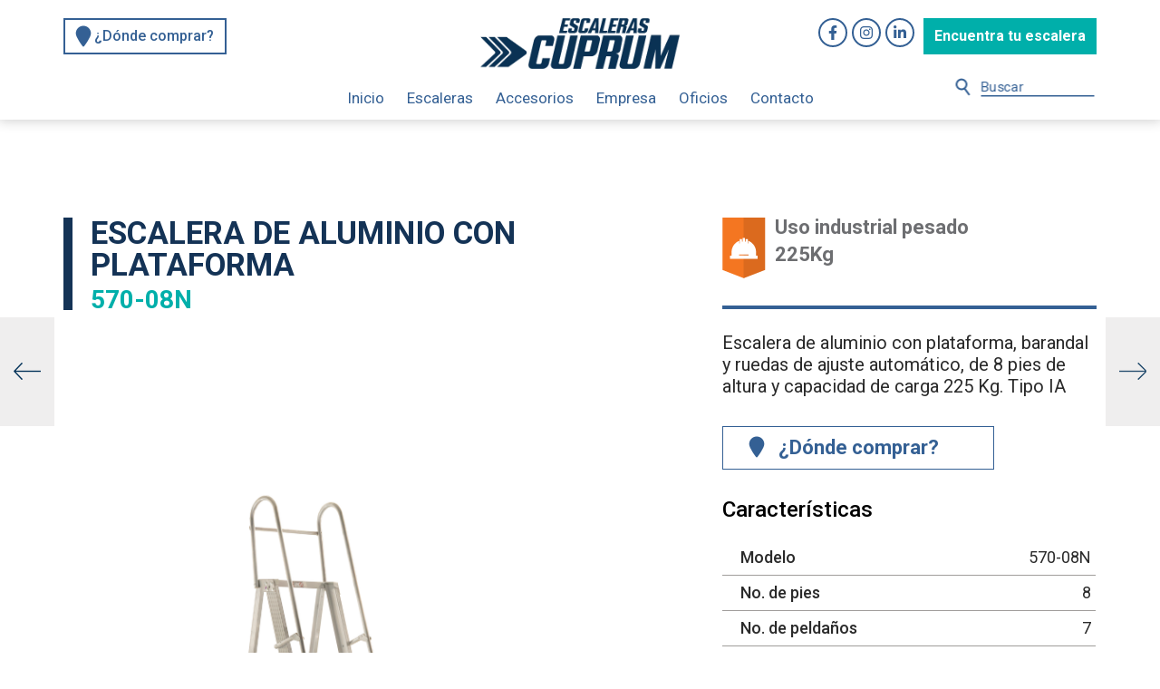

--- FILE ---
content_type: text/html; charset=UTF-8
request_url: https://escalerascuprum.com/escalera/570-08n
body_size: 6355
content:
<!DOCTYPE html>
<!--[if lt IE 7]><html class="no-js lt-ie9 lt-ie8 lt-ie7" /> <![endif]-->
<!--[if IE 7]><html class="no-js lt-ie9 lt-ie8" /> <![endif]-->
<!--[if IE 8]><html class="no-js lt-ie9" /> <![endif]-->
<!--[if gt IE 8]><!--> <html class="no-js"> <!--<![endif]-->
<head>

  <link rel="alternate" hreflang="es-mx" href="https://escalerascuprum.com" />
  <link rel="apple-touch-icon" sizes="144x144" href="apple-touch-icon.png" />
  <link rel="icon" type="image/png" sizes="32x32" href="favicon-32x32.png" />
  <link rel="icon" type="image/png" sizes="16x16" href="favicon-16x16.png" />
  <link rel="mask-icon" href="safari-pinned-tab.svg" color="#5bbad5" />

  <meta http-equiv="X-UA-Compatible" content="IE=edge,chrome=1">
  <meta http-equiv="Content-Type" content="text/html; charset=UTF-8" />
  <meta http-equiv="Content-Language" content="es-MX" />
  <html xmlns="http://www.w3.org/1999/xhtml" lang="es-MX" xml:lang="es-MX">
  <meta name="viewport" content="width=device-width, initial-scale=1, user-scalable=no" />

  <meta property="og:title" content="Escaleras Cuprum - Seguro subes" />
  <meta property="og:type" content="article" />
  <meta property="og:url" content="https://escalerascuprum.com/" />
  <meta property="og:image" content="https://escalerascuprum.com/assets/img/photos/og_image.jpg" />
  <meta property="og:description" content="Escaleras Cuprum marca líder de escaleras de Aluminio y Fibra de Vidrio. Escaleras Profesionales, Comerciales e Industriales con normas: ANSI y OSHA." />

  <meta name="title" content="Escaleras Cuprum - Seguro subes" /> 
  <meta name="author" content="BLCK" />

  <meta name="copyright" content="Cuprum Escaleras" />
  <meta name="language" content="Spanish" />
  <meta name="apple-mobile-web-app-capable" content="yes" />
  <meta name="robots" content="all | index | follow" />

  <meta name="description" content="Escaleras Cuprum marca líder de escaleras de Aluminio y Fibra de Vidrio. Escaleras Profesionales, Comerciales e Industriales con normas: ANSI y OSHA." />
  <meta name="keywords" content="Escaleras, Escaleras Cuprum, Escaleras de aluminio, Escaleras de fibra de vidrio, Escalera de extension, Escaleras profesionales, Home Depot escaleras" />
  <link type="text/plain" rel="author" href="humans.txt" />

  <title>Escaleras Cuprum - Seguro subes | Escalera de aluminio con plataforma 570-08N</title>
  
<base href="https://escalerascuprum.com" />

  <link type="text/css" rel="stylesheet" href="assets/css/ui.css" />
  <link href="https://fonts.googleapis.com/css?family=Roboto:100,100i,300,300i,400,400i,500,500i,700,700i,900,900i" rel="stylesheet" />
  <link type="text/css" rel="stylesheet" href="assets/css/styles.css" />
  <link rel="stylesheet" type="text/css" href="assets/js/search/search.css" />
  <link rel="stylesheet" type="text/css" href="assets/js/search/sstyle.css" />      

  <link rel="stylesheet" href="assets/css/main.css" />
  <link rel="stylesheet" href="assets/css/jquery-confirm.min.css" />
  <link rel="stylesheet" href="assets/css/custom.css" />   
  <link rel="stylesheet" type="text/css" href="assets/js/menu/component.css" />
    <script src="https://cdnjs.cloudflare.com/ajax/libs/font-awesome/5.9.0/js/all.min.js" integrity="sha512-LW9+kKj/cBGHqnI4ok24dUWNR/e8sUD8RLzak1mNw5Ja2JYCmTXJTF5VpgFSw+VoBfpMvPScCo2DnKTIUjrzYw==" crossorigin="anonymous" referrerpolicy="no-referrer"></script>
  <script src="assets/js/modernizr-2.6.2-respond-1.1.0.min.js"></script>

  <!-- Facebook Pixel Code -->
  <script>
    !function(f,b,e,v,n,t,s)
    {if(f.fbq)return;n=f.fbq=function(){n.callMethod?
      n.callMethod.apply(n,arguments):n.queue.push(arguments)};
      if(!f._fbq)f._fbq=n;n.push=n;n.loaded=!0;n.version='2.0';
      n.queue=[];t=b.createElement(e);t.async=!0;
      t.src=v;s=b.getElementsByTagName(e)[0];
      s.parentNode.insertBefore(t,s)}(window,document,'script',
        'https://connect.facebook.net/en_US/fbevents.js');
      fbq('init', '807318432955954'); 
      fbq('track', 'PageView');
    </script>
    <noscript>
     <img height="1" width="1" 
     src="https://www.facebook.com/tr?id=807318432955954&ev=PageView&noscript=1" alt="facebook"/>
   </noscript>
   <!-- End Facebook Pixel Code -->

   <!-- Global site tag (gtag.js) - Google Analytics -->
   <script async src="https://www.googletagmanager.com/gtag/js?id=UA-138058960-1"></script>
   <script>
    window.dataLayer = window.dataLayer || [];
    function gtag(){dataLayer.push(arguments);}
    gtag('js', new Date());

    gtag('config', 'UA-138058960-1');
  </script>

  <!-- Google Tag Manager -->
  <script>(function(w,d,s,l,i){w[l]=w[l]||[];w[l].push({'gtm.start':
    new Date().getTime(),event:'gtm.js'});var f=d.getElementsByTagName(s)[0],
  j=d.createElement(s),dl=l!='dataLayer'?'&l='+l:'';j.async=true;j.src=
  'https://www.googletagmanager.com/gtm.js?id='+i+dl;f.parentNode.insertBefore(j,f);
})(window,document,'script','dataLayer','GTM-PJDN7P7');</script>
<!-- End Google Tag Manager -->

<script type="application/ld+json">
  {
    "@context": "http://schema.org",
    "@type": "Organization",
    "name": "Escaleras Cuprum",
    "url": "https://escalerascuprum.com/",
    "address": "Diego Diaz de Berlanga 95-A, San Nicolas, Nuevo Leon, Mexico",
    "sameAs": [
      "https://www.facebook.com/escalerascuprum",
      "https://www.instagram.com/escalerascuprum/"
    ]
   }
</script>
</head>
<body>
  <!-- Google Tag Manager (noscript) -->

  <noscript><iframe src="https://www.googletagmanager.com/ns.html?id=GTM-PJDN7P7"

    height="0" width="0" style="display:none;visibility:hidden"></iframe></noscript>

    <!-- End Google Tag Manager (noscript) -->
    <svg class="hidden">
      <defs>
        <symbol id="icon-arrow" viewBox="0 0 24 24">
          <title>arrow</title>
          <polygon points="6.3,12.8 20.9,12.8 20.9,11.2 6.3,11.2 10.2,7.2 9,6 3.1,12 9,18 10.2,16.8 "/>
        </symbol>
        <symbol id="icon-drop" viewBox="0 0 24 24">
          <title>drop</title>
          <path d="M12,21c-3.6,0-6.6-3-6.6-6.6C5.4,11,10.8,4,11.4,3.2C11.6,3.1,11.8,3,12,3s0.4,0.1,0.6,0.3c0.6,0.8,6.1,7.8,6.1,11.2C18.6,18.1,15.6,21,12,21zM12,4.8c-1.8,2.4-5.2,7.4-5.2,9.6c0,2.9,2.3,5.2,5.2,5.2s5.2-2.3,5.2-5.2C17.2,12.2,13.8,7.3,12,4.8z"/><path d="M12,18.2c-0.4,0-0.7-0.3-0.7-0.7s0.3-0.7,0.7-0.7c1.3,0,2.4-1.1,2.4-2.4c0-0.4,0.3-0.7,0.7-0.7c0.4,0,0.7,0.3,0.7,0.7C15.8,16.5,14.1,18.2,12,18.2z"/>
        </symbol>
        <symbol id="icon-search" viewBox="0 0 24 24">
          <title>search</title>
          <path d="M15.5 14h-.79l-.28-.27C15.41 12.59 16 11.11 16 9.5 16 5.91 13.09 3 9.5 3S3 5.91 3 9.5 5.91 16 9.5 16c1.61 0 3.09-.59 4.23-1.57l.27.28v.79l5 4.99L20.49 19l-4.99-5zm-6 0C7.01 14 5 11.99 5 9.5S7.01 5 9.5 5 14 7.01 14 9.5 11.99 14 9.5 14z"/>
        </symbol>
        <symbol id="icon-cross" viewBox="0 0 24 24">
          <title>cross</title>
          <path d="M19 6.41L17.59 5 12 10.59 6.41 5 5 6.41 10.59 12 5 17.59 6.41 19 12 13.41 17.59 19 19 17.59 13.41 12z"/>
        </symbol>
      </defs>
    </svg>

    <div class="search">
      <div class="containe" id="otomenu">   
        <div class="mp-pusher" id="mp-pusher">                
          <header>
            <div class="container">
              <div class="row">
                <div class="col4" id="location"><a href="#" id="trigger" class="icon-hamb"></a><a href="distribuidores" class="btn btn-bluehead icon-pin">¿Dónde comprar?</a></div>
                <div class="col4 center xs-logo"><a href="inicio" id="logo"><img src="assets/img/logos/logo-escaleras-cuprum.webp" alt="Escaleras Cuprum"></a></div>
                <div class="col4" id="find">
                  <a href="encuentra-tu-escalera" class="btn btn-greenhead">Encuentra tu escalera</a>

                  <style>
  header .social-media {
    float: right;
    margin-right: 10px;
    width: 10px;
    position: relative;
  }
  header .social-media .social-container{
    text-align: right;
    width: 130px;
    position: absolute;
    right: 0;
  }
  header .social-media a{
    position: relative;
    top: -10px;
    border: #346094 solid 2px;
    border-radius: 32px;
    width: 32px;
    height: 32px;
    font-size: 16px;
    text-align: center;
    line-height: 30px;
  }
  @media screen and (max-width: 1024px){
    header.scrolled .social-media{
      display: none;
    }
  }
  @media screen and (max-width: 768px){
    header .social-media{
      display: none;
    }
  }
</style>

<div class="social-media">
  <div class="social-container">
    <a href="https://www.facebook.com/escalerascuprum" target="_blank"><i class="fab fa-facebook-f"></i></a>
    <a href="https://www.instagram.com/escalerascuprum" target="_blank"><i class="fab fa-instagram"></i></a>
    <a href="https://www.linkedin.com/showcase/escalerascuprum/" target="_blank"><i class="fab fa-linkedin-in"></i></a>
  </div>
</div>                </div>
                <div class="clear h20"></div>
                <div class="col12 hide-sm" id="hidden-scroll">
                  <nav>
                    <ul>
                      <li><a class="" href="inicio">Inicio</a></li>
                      <li><a class="" href="escaleras">Escaleras</a></li>
                      <li><a class="" href="accesorios">Accesorios</a></li>
                      <li><a class="" href="empresa">Empresa</a></li>
                      <li><a class="" href="oficios">Oficios</a></li>
                      <li><a class="" href="contacto">Contacto</a></li>                              
                    </ul>
                  </nav>
                </div>                 
              </div> 

            </div>

          </header>

          <button id="btn-search-close" class="btns btn--search-close" aria-label="Close search form"><svg class="icon icon--cross"><use xlink:href="#icon-cross"></use></svg></button>
          <form name="forma_buscador" id="forma_buscador" class="search__form" action="escaleras" method="post">
            <input id="texto" class="search__input" name="texto" type="search" placeholder="Buscar" autocomplete="off" autocorrect="off" autocapitalize="off" spellcheck="false" />
            <button class="btns btn--search"><span class="icon-buscar"></span></button>
          </form>               


              <nav id="mp-menu" class="mp-menu">
        <div class="mp-level">
            <ul>
                <li><a href="javascript:;" class="mp-back icon-close">Cerrar</a></li>
                <li><a href="inicio">Inicio</a></li>
                <li><a href="escaleras">Escaleras</a></li>
                <li><a href="accesorios">Accesorios</a></li>
                <li><a href="empresa">Empresa</a></li>
                <li><a href="oficios">Oficios</a></li>
                <li><a href="blog">Blog</a></li>
                <li><a href="contacto">Contacto</a></li>  
            </ul>
            <div class="clear h20 hide-xs"></div>
            <div class="clear h10 show-xs"></div>            
            <a href="distribuidores" class="btn btn-whitet icon-pin">¿Donde comprar?</a>
            <div class="clear h35 hide-xs"></div>
            <div class="clear h20 show-xs"></div>            
            <a href="encuentra-tu-escalera" class="btn btn-greent">Encuentra tu escalera</a> 
            <div class="clear h20 hide-xs"></div>
            <div class="clear h10 show-xs"></div> 
            <div class="social-media">
                <a href="https://www.facebook.com/escalerascuprum" target="_blank" class="icon-facebook icon-social"></a>
                <a href="https://www.instagram.com/escalerascuprum" target="_blank" class="icon-instagram icon-social"></a>
            </div>          
        </div>
    </nav>
<link rel="stylesheet" type="text/css" href="assets/css/accor.css" />
<link href="assets/css/jquery.bxslider.css" rel="stylesheet" />
<link rel="stylesheet" type="text/css" href="assets/js/zoom/xzoom.css" media="all" />
<link rel="stylesheet" type="text/css" href="assets/js/fancybox/jquery.fancybox.css?v=2.1.5" media="screen" />
<div class="clear h140"></div>
<div class="clear h100 show-xs"></div>
<div id="specific"> 

<div class="bx-wrapper">
	<div class="bx-controls-direction">
    	<a href="escalera/570-06n" class="bx-prev" title="570-06N"></a><a href="escalera/570-10n" class="bx-next" title="570-10N"></a>    </div>
</div>

<section class="bg-white pt40 pb40">
	<div class="container">
		<div class="row">		
			<div class="col7 pr40">
				<div class="main-title">
						<h1>Escalera de aluminio con plataforma</h1> 
						<h2>570-08N</h2>
				</div>
				<div class="clear h20"></div>
											<div class="xzoom-container">
						<img class="xzoom" id="xzoom-default" src="images/productos/570-08n-escalera-de-aluminio-con-plataforma-1544199676.jpg" xoriginal="images/productos/570-08n-escalera-de-aluminio-con-plataforma-1544199676.jpg" alt="Escalera de aluminio con plataforma" />						</div>
												
				<img src="images/productos/570-08n-escalera-de-aluminio-con-plataforma-1544199676.jpg" alt="Escalera de aluminio con plataforma" class="show-dm" />
				<div class="clear h10"></div>
				<div class="attribute">
										<div class="clear"></div>  
					<div class="clear show-xs h30"></div>
				</div>
				
			</div>
			<div class="col5 pl60">
				<div class="professional-use">
					<img src="images/caracteristicas/15b.png" alt="">
					<p>Uso industrial pesado</p>
					<p>225Kg</p>
				</div>
				<div class="clear"></div>
								<!--($rowPRO['material']==9-->
                                				<div class="clear h20"></div>
				<div class="blue-line"></div>
				<div class="clear h25"></div>				
			  	<p>Escalera de aluminio con plataforma, barandal y ruedas de ajuste automático, de 8 pies de altura y capacidad de carga 225 Kg. Tipo IA</p>
				<a href="distribuidores" class="btn btn-bluet btn-bluehead icon-pin">¿Dónde comprar?</a>
				<div class="clear h30"></div>

				<h3>Características</h3>
                <table class="table">
                    <thead>
                        <tr>
                            <th width="70%"></th>
                            <th width="30%"></th>                               
                        </tr>
                    </thead>                    
                    <tbody>
                        <tr>
                            <td>Modelo</td>
                            <td>570-08N</td>
                        </tr>
                          
                        <tr>
                            <td>No. de pies</td>
                            <td>8</td>
                        </tr>
                                                  
                        <tr>
                            <td>No. de peldaños</td>
                            <td>7</td>
                        </tr> 
                                                  
                        <tr>
                            <td>Altura total de la escalera (m)</td>
                            <td>3.05</td>
                        </tr>
                                                  
                        <tr>
                            <td>Altura máx. para pararse (m)</td>
                            <td>2.32</td>
                        </tr>
                                                  
                        <tr class="important">
                            <td>Alcance máx. de trabajo (m)</td>
                            <td>4.32</td>
                        </tr>  
                                                                                                  
                        <tr>
                            <td>Peso aprox. (kg)</td>
                            <td>25.85</td>
                        </tr>   
                                                  
                        <tr>
                            <td>Volumen (m<sup>3</sup>)</td>
                            <td>0.87</td>
                        </tr>                                                                                                  
                                            </tbody>
                </table> 
                <div class="toggle"></div>  
                <div class="clear h20"></div>
				<p class="small">*Se considera el alcance máximo de trabajo en la escalera de una persona que con su brazo extendido alcanza 2m.</p>
                <a href="fichas/570-08n.pdf" target="_blank" class="btn btn-blue">Descargar ficha técnica</a>                <div class="clear h25"></div>
				<div class="logo">
   					<img src="/images/certificaciones/2.png" alt=""><img src="/images/certificaciones/6.png" alt=""><img src="/images/certificaciones/7.png" alt="">                 </div>
			</div>		
		</div>
        
        <div class="clear h50"></div>

		
		
        <div class="row">
            <div class="col12">
                <div class="accordion-container">
                    <a href="#" class="accordiont"><span class="toggle-icon"><div class="icon-down icona">Ver serie completa</div></span></a>
                    <div class="accordionc rproducts" id="products">

						
                        <div class="col3">
                            <a href="escalera/570-04n" class="bg-rproduct">
								<img src="images/productos/570-04n-escalera-de-aluminio-con-plataforma-1539796290.jpg" alt="Escalera de aluminio con plataforma">                                <div class="clear h20"></div>
                                <p>Escalera de aluminio con plataforma</p>
                                <div class="serie">570-04N</div>
                                <div class="clear h5"></div>
                                <div class="weight">225Kg</div><div class="material">Aluminio</div>                            </a>
                            <div class="clear h30 show-xs"></div>
                        </div>  
						
						
                        <div class="col3">
                            <a href="escalera/570-06n" class="bg-rproduct">
								<img src="images/productos/570-06n-escalera-de-aluminio-con-plataforma-1544205228.jpg" alt="Escalera de aluminio con plataforma">                                <div class="clear h20"></div>
                                <p>Escalera de aluminio con plataforma</p>
                                <div class="serie">570-06N</div>
                                <div class="clear h5"></div>
                                <div class="weight">225Kg</div><div class="material">Aluminio</div>                            </a>
                            <div class="clear h30 show-xs"></div>
                        </div>  
						
						
                        <div class="col3">
                            <a href="escalera/570-08n" class="bg-rproduct">
								<img src="images/productos/570-08n-escalera-de-aluminio-con-plataforma-1544199676.jpg" alt="Escalera de aluminio con plataforma">                                <div class="clear h20"></div>
                                <p>Escalera de aluminio con plataforma</p>
                                <div class="serie">570-08N</div>
                                <div class="clear h5"></div>
                                <div class="weight">225Kg</div><div class="material">Aluminio</div>                            </a>
                            <div class="clear h30 show-xs"></div>
                        </div>  
						
						
                        <div class="col3">
                            <a href="escalera/570-10n" class="bg-rproduct">
								<img src="images/productos/570-10n-escalera-de-aluminio-con-plataforma-1544199718.jpg" alt="Escalera de aluminio con plataforma">                                <div class="clear h20"></div>
                                <p>Escalera de aluminio con plataforma</p>
                                <div class="serie">570-10N</div>
                                <div class="clear h5"></div>
                                <div class="weight">225Kg</div><div class="material">Aluminio</div>                            </a>
                            <div class="clear h30 show-xs"></div>
                        </div>  
						
						<div class="clear h30 hide-xs"></div>
                    </div>
                </div>
            </div>
        </div>
		        		
	</div>
</section>




</div>
		<footer>
			<div class="container">
				<div class="row">
					<div class="col5">
					    <ul>
		                    <!--li><a href="https://cuprum.com/clientes-y-distribuidores" target="_blank">¿Eres proveedor o distribuidor?</a></li-->
		                    <li><a href="https://cuprum.com/noticias/" target="_blank">Sala de prensa</a></li>
		                    <li><a href="https://cuprum.com/carreras" target="_blank">Bolsa de trabajo</a></li>                             
		                </ul>
					</div>
					<div class="xs-col12"><div id="line-ft"></div></div>
					<div class="col4">
					    <ul>
		                   	<li><a href="blog">Blog</a></li>
		                    <li><a href="contacto">Contacto</a></li> 
		                    <li><a href="escaleras">Catálogo</a></li>                            
		                </ul>					
					</div>
					<div class="xs-col12"><div id="line-ft"></div></div>					
<!--
					<div class="col2" >
						<ul>
              <li><a href="escaleras">Catálogo</a></li>
							<!-- <li><a href="innovacion">Innovación</a></li>
            </ul>	
						<div class="clear h10"></div>
					</div>	
					<div class="xs-col12"><div id="line-ft"></div></div>	
-->				
					<div class="col3" >
						<div class="clear h10"></div>
						<h6>Síguenos: </h6>
              
            <style>
              footer .social-media a{
                position: relative;
								border: #00afaa solid 2px;
								border-radius: 32px;
								width: 32px;
								height: 32px;
								font-size: 16px;
								text-align: center;
								line-height: 30px;
								display: inline-block;
								margin: 0 1px;
								padding: 0;
              }
            </style>
            <div class="social-media">
              <div class="social-container">
                <a href="https://www.facebook.com/escalerascuprum" target="_blank"><i class="fab fa-facebook-f"></i></a>
                <a href="https://www.instagram.com/escalerascuprum" target="_blank"><i class="fab fa-instagram"></i></a>
                <a href="https://www.linkedin.com/showcase/escalerascuprum/" target="_blank"><i class="fab fa-linkedin-in"></i></a>
              </div>
            </div>
            
					</div>							
				</div>
			</div>
			<div class="clear h30"></div>
			<div class="bgfooter-int">
				<div class="container">
					<div class="row">
						<div class="xs-col12"><div id="line-ft"></div></div>					
						<div class="col6">						
							<p>© <!-- 2026 --> Escaleras Cuprum. Todos los derechos reservados</p>		
						</div>	
						<div class="col6">
							<div class="right lh0">
							<a href="aviso-de-privacidad">Aviso de Privacidad</a>
							<span>|</span>
							<a href="https://cuprum.com/codigo-de-etica" target="_blank">Código de Ética</a>	
							</div>
						</div>									
					</div>	
				</div>
			</div>
		</footer>
</div>
</div>
		<script type="text/javascript" src="https://ajax.googleapis.com/ajax/libs/jquery/1.11.0/jquery.min.js"></script>
		<script>window.jQuery || document.write('<script src="assets/js/jquery-1.11.0.min.js">\x3C/script>');</script>
		<script type="text/javascript" src="assets/js/search/search.js"></script> 
		<script type="text/javascript" src="assets/js/site.js"></script>
		<script type="text/javascript" src="assets/js/script.js"></script>
		<script type="text/javascript" src="assets/js/custom.js"></script>
    <script type="text/javascript" src="assets/js/waypoints.min.js"></script>
		<script type="text/javascript" src="assets/js/menu/classie.js"></script>
    <script type="text/javascript" src="assets/js/menu/mlpushmenu.js"></script>
	  <script type="text/javascript" src="assets/js/jquery-confirm.min.js"></script>
        <script>
            new mlPushMenu( document.getElementById( 'mp-menu' ), document.getElementById( 'trigger' ) );
        </script>     
	</div>

	<script type="text/javascript" src="assets/js/zoom/xzoom.min.js"></script>
<script src="assets/js/zoom/setup.js"></script>
<script type="text/javascript">
$(document).ready(function () {
    $('.accordiont').on('click', function(event){
        event.preventDefault();
        var accordion = $(this);
        var accordionContent = accordion.next('.accordionc');
        var accordionToggleIcon = $(this).children('.toggle-icon');
        accordion.toggleClass("open");
        accordionContent.slideToggle(250);
        if (accordion.hasClass("open")) {
            accordionToggleIcon.html("<div class='icon-up icona'>Ocultar serie</div>");
        } else {
            accordionToggleIcon.html("<div class='icon-down icona'>Ver serie completa</div>");
        }
    });
});
</script>
<script type="text/javascript" src="assets/js/fancybox/jquery.fancybox.js?v=2.1.5"></script>
<script type="text/javascript">
    $(document).ready(function() {
        $('.fancybox').fancybox();
    });
</script>

</body>
</html>

--- FILE ---
content_type: text/css
request_url: https://escalerascuprum.com/assets/css/ui.css
body_size: 12064
content:
@charset "UTF-8";@import "https://fonts.googleapis.com/css?family=Roboto:100,100i,300,300i,400,400i,500,500i,700,700i,900,900i";*{-webkit-box-sizing:border-box;-moz-box-sizing:border-box;box-sizing:border-box}:before,:after{-webkit-box-sizing:border-box;-moz-box-sizing:border-box;box-sizing:border-box}html,body{height:100%;font-family:'Roboto',sans-serif;-webkit-text-size-adjust:100%;-ms-text-size-adjust:100%}body{background-color:#fff;margin:0}body.find{height:100vh;overflow:hidden}article,aside,details,figcaption,figure,footer,header,main,menu,nav,section,summary{display:block}audio,canvas,progress,video{display:inline-block;vertical-align:baseline}abbr[title]{border-bottom:none;text-decoration:underline;text-decoration:underline dotted}small{font-size:80%}sub,sup{font-size:60%;line-height:0;position:relative;vertical-align:baseline}sup{top:-.5em}sub{bottom:-.25em}a{color:#fff;display:inline-block;text-decoration:none}a:hover,a:active{outline:0}ul,ol{list-style:none;padding:0;margin:0}table{width:100%;height:100%;border-spacing:0;border-collapse:collapse}table td{vertical-align:middle}button,input,optgroup,select,textarea{margin:0;padding:0;border:none;font:inherit;color:inherit}a,button,input[type="button"],.clickable{cursor:pointer;line-height:100%}button,input[type="button"]{-webkit-appearance:none;-moz-appearance:none;appearance:none}button:focus,input[type="button"]:focus{outline:0}button,input,optgroup,select,textarea{font:inherit;margin:0}button,select{text-transform:none}button[disabled],html input[disabled]{cursor:default}img{max-width:100%;border:0;display:block}article,aside,footer,header,nav,section{display:block}hr{height:0;-moz-box-sizing:content-box;box-sizing:content-box}.left{float:left}.right{float:right}.inline{display:inline-block}.relative,section{position:relative}.absolute{position:absolute}.fixed{position:fixed;width:100%}.block{display:block!important}.hidden{display:none!important}.noscroll{overflow:hidden}.va-p{display:table;height:100%}.va{display:table-cell;vertical-align:middle}.vab{display:table-cell;vertical-align:middle;vertical-align:bottom}.vam{display:inline-block;vertical-align:middle}.vat{display:inline-block;vertical-align:top}.ovh{overflow:hidden}.container,article{padding-right:15px;padding-left:15px;margin-right:auto;margin-left:auto;position:relative}.container-fluid{padding-right:0;padding-left:0;margin-right:15px;margin-left:15px;position:relative}.row{margin-right:-15px;margin-left:-15px}.clear{clear:both}.clearfix:before,.clearfix:after,.container:before,.container:after,.row:before,.row:after,article:before,article:after{display:table;content:" "}.clearfix:after,.container:after,.row:after,article:after{clear:both}.show-xs{display:none}.col1{width:8.33333%}.off1{margin-left:8.33333%}.col2{width:16.66667%}.off2{margin-left:16.66667%}.col3{width:25%}.off3{margin-left:25%}.col4{width:33.33333%}.off4{margin-left:33.33333%}.col5{width:41.66667%}.off5{margin-left:41.66667%}.col6{width:50%}.off6{margin-left:50%}.col7{width:58.33333%}.off7{margin-left:58.33333%}.col8{width:66.66667%}.off8{margin-left:66.66667%}.col9{width:75%}.off9{margin-left:75%}.col10{width:83.33333%}.off10{margin-left:83.33333%}.col11{width:91.66667%}.off11{margin-left:91.66667%}.col12{width:100%}.off12{margin-left:100%}.col1,.col2,.col3,.col4,.col5,.col6,.col7,.col8,.col9,.col10,.col11,.col12{position:relative;min-height:1px;padding-right:15px;padding-left:15px;float:left}div[class*="xs-col"]{padding-right:15px;padding-left:15px}@media (min-width: 768px){.container,article,.mcontain{width:750px}}@media (min-width: 860px){.container,article,.mcontain{width:840px}}@media (min-width: 992px){.container,article,.mcontain{width:960px}}@media (min-width: 1200px){.container,article,.mcontain{width:1170px}}@media (max-width: 1024px){.md-col1{width:8.33333%}.md-off1{margin-left:8.33333%}.md-col2{width:16.66667%}.md-off2{margin-left:16.66667%}.md-col3{width:25%}.md-off3{margin-left:25%}.md-col4{width:33.33333%}.md-off4{margin-left:33.33333%}.md-col5{width:41.66667%}.md-off5{margin-left:41.66667%}.md-col6{width:50%}.md-off6{margin-left:50%}.md-col7{width:58.33333%}.md-off7{margin-left:58.33333%}.md-col8{width:66.66667%}.md-off8{margin-left:66.66667%}.md-col9{width:75%}.md-off9{margin-left:75%}.md-col10{width:83.33333%}.md-off10{margin-left:83.33333%}.md-col11{width:91.66667%}.md-off11{margin-left:91.66667%}.md-col12{width:100%}.md-off12{margin-left:100%}}@media (max-width: 768px){div[class*="off"]{margin-left:0}.sm-col1{width:8.33333%}.sm-col2{width:16.66667%}.sm-col3{width:25%}.sm-col4{width:33.33333%}.sm-col5{width:41.66667%}.sm-col6{width:50%}.sm-col7{width:58.33333%}.sm-col8{width:66.66667%}.sm-col9{width:75%}.sm-col10{width:83.33333%}.sm-col11{width:91.66667%}.sm-col12{width:100%}}@media (max-width: 640px){.container,.col1,.col2,.col3,.col4,.col5,.col6,.col7,.col8,.col9,.col10,.col11,.col12,article{width:100%}.xs-col1{width:8.33333%!important;float:left}.xs-off1{margin-left:8.33333%}.xs-col2{width:16.66667%!important;float:left}.xs-off2{margin-left:16.66667%}.xs-col3{width:25%!important;float:left}.xs-off3{margin-left:25%}.xs-col4{width:33.33333%!important;float:left}.xs-off4{margin-left:33.33333%}.xs-col5{width:41.66667%!important;float:left}.xs-off5{margin-left:41.66667%}.xs-col6{width:50%!important;float:left}.xs-off6{margin-left:50%}.xs-col7{width:58.33333%!important;float:left}.xs-off7{margin-left:58.33333%}.xs-col8{width:66.66667%!important;float:left}.xs-off8{margin-left:66.66667%}.xs-col9{width:75%!important;float:left}.xs-off9{margin-left:75%}.xs-col10{width:83.33333%!important;float:left}.xs-off10{margin-left:83.33333%}.xs-col11{width:91.66667%!important;float:left}.xs-off11{margin-left:91.66667%}.xs-col12{width:100%!important;float:left}.xs-off12{margin-left:100%}}.green{color:#0F0}.bg-green{background-color:#0F0}a.bg-green{color:#fff}a.bg-green:hover{background-color:#0c0}.rojo{color:red}.bg-rojo{background-color:red}a.bg-rojo{color:#fff}a.bg-rojo:hover{background-color:#c00}.bg-green{background-color:#00afaa;padding:40px 0}.bg-white{background-color:#fff}.p0{padding:0}.pl0{padding-left:0}.pr0{padding-right:0}.pb10{padding-bottom:10px}.pt10{padding-top:10px}.pr10{padding-right:10px}.pl10{padding-left:10px}.mb10{margin-bottom:10px}.mt10{margin-top:10px}.mr10{margin-right:10px}.ml10{margin-left:10px}.pb20{padding-bottom:20px}.pt20{padding-top:20px}.pr20{padding-right:20px}.pl20{padding-left:20px}.mb20{margin-bottom:20px}.mt20{margin-top:20px}.mr20{margin-right:20px}.ml20{margin-left:20px}.pb30{padding-bottom:30px}.pt30{padding-top:30px}.pr30{padding-right:30px}.pl30{padding-left:30px}.mb30{margin-bottom:30px}.mt30{margin-top:30px}.mr30{margin-right:30px}.ml30{margin-left:30px}.pb40{padding-bottom:40px}.pt40{padding-top:40px}.pr40{padding-right:40px}.pl40{padding-left:40px}.mb40{margin-bottom:40px}.mt40{margin-top:40px}.mr40{margin-right:40px}.ml40{margin-left:40px}.pb50{padding-bottom:50px}.pt50{padding-top:50px}.pr50{padding-right:50px}.pl50{padding-left:50px}.mb50{margin-bottom:50px}.mt50{margin-top:50px}.mr50{margin-right:50px}.ml50{margin-left:50px}.pb60{padding-bottom:60px}.pt60{padding-top:60px}.pr60{padding-right:60px}.pl60{padding-left:60px}.mb60{margin-bottom:60px}.mt60{margin-top:60px}.mr60{margin-right:60px}.ml60{margin-left:60px}.pb70{padding-bottom:70px}.pt70{padding-top:70px}.pr70{padding-right:70px}.pl70{padding-left:70px}.mb70{margin-bottom:70px}.mt70{margin-top:70px}.mr70{margin-right:70px}.ml70{margin-left:70px}.pb80{padding-bottom:80px}.pt80{padding-top:80px}.pr80{padding-right:80px}.pl80{padding-left:80px}.mb80{margin-bottom:80px}.mt80{margin-top:80px}.mr80{margin-right:80px}.ml80{margin-left:80px}.pb90{padding-bottom:90px}.pt90{padding-top:90px}.pr90{padding-right:90px}.pl90{padding-left:90px}.mb90{margin-bottom:90px}.mt90{margin-top:90px}.mr90{margin-right:90px}.ml90{margin-left:90px}.pb100{padding-bottom:100px}.pt100{padding-top:100px}.pr100{padding-right:100px}.pl100{padding-left:100px}.mb100{margin-bottom:100px}.mt100{margin-top:100px}.mr100{margin-right:100px}.ml100{margin-left:100px}.pb110{padding-bottom:110px}.pt110{padding-top:110px}.pr110{padding-right:110px}.pl110{padding-left:110px}.mb110{margin-bottom:110px}.mt110{margin-top:110px}.mr110{margin-right:110px}.ml110{margin-left:110px}.pb120{padding-bottom:120px}.pt120{padding-top:120px}.pr120{padding-right:120px}.pl120{padding-left:120px}.mb120{margin-bottom:120px}.mt120{margin-top:120px}.mr120{margin-right:120px}.ml120{margin-left:120px}.pb130{padding-bottom:130px}.pt130{padding-top:130px}.pr130{padding-right:130px}.pl130{padding-left:130px}.mb130{margin-bottom:130px}.mt130{margin-top:130px}.mr130{margin-right:130px}.ml130{margin-left:130px}.pb140{padding-bottom:140px}.pt140{padding-top:140px}.pr140{padding-right:140px}.pl140{padding-left:140px}.mb140{margin-bottom:140px}.mt140{margin-top:140px}.mr140{margin-right:140px}.ml140{margin-left:140px}.pb150{padding-bottom:150px}.pt150{padding-top:150px}.pr150{padding-right:150px}.pl150{padding-left:150px}.mb150{margin-bottom:150px}.mt150{margin-top:150px}.mr150{margin-right:150px}.ml150{margin-left:150px}.pb160{padding-bottom:160px}.pt160{padding-top:160px}.pr160{padding-right:160px}.pl160{padding-left:160px}.mb160{margin-bottom:160px}.mt160{margin-top:160px}.mr160{margin-right:160px}.ml160{margin-left:160px}.pb170{padding-bottom:170px}.pt170{padding-top:170px}.pr170{padding-right:170px}.pl170{padding-left:170px}.mb170{margin-bottom:170px}.mt170{margin-top:170px}.mr170{margin-right:170px}.ml170{margin-left:170px}.pb180{padding-bottom:180px}.pt180{padding-top:180px}.pr180{padding-right:180px}.pl180{padding-left:180px}.mb180{margin-bottom:180px}.mt180{margin-top:180px}.mr180{margin-right:180px}.ml180{margin-left:180px}.pb190{padding-bottom:190px}.pt190{padding-top:190px}.pr190{padding-right:190px}.pl190{padding-left:190px}.mb190{margin-bottom:190px}.mt190{margin-top:190px}.mr190{margin-right:190px}.ml190{margin-left:190px}.pb200{padding-bottom:200px}.pt200{padding-top:200px}.pr200{padding-right:200px}.pl200{padding-left:200px}.mb200{margin-bottom:200px}.mt200{margin-top:200px}.mr200{margin-right:200px}.ml200{margin-left:200px}.op25{-webkit-opacity:.25;-moz-opacity:.25;opacity:.25;filter:alpha(opacity=25);transition:opacity .3s;-moz-transition:opacity .3s;-webkit-transition:opacity .3s;-o-transition:opacity .3s}.op50{-webkit-opacity:.5;-moz-opacity:.5;opacity:.5;filter:alpha(opacity=50);transition:opacity .3s;-moz-transition:opacity .3s;-webkit-transition:opacity .3s;-o-transition:opacity .3s}.op75{-webkit-opacity:.75;-moz-opacity:.75;opacity:.75;filter:alpha(opacity=75);transition:opacity .3s;-moz-transition:opacity .3s;-webkit-transition:opacity .3s;-o-transition:opacity .3s}.h5{height:5px}.h10{height:10px}.h15{height:15px}.h20{height:20px}.h25{height:25px}.h30{height:30px}.h35{height:35px}.h40{height:40px}.h45{height:45px}.h50{height:50px}.h55{height:55px}.h60{height:60px}.h65{height:65px}.h70{height:70px}.h75{height:75px}.h80{height:80px}.h85{height:85px}.h90{height:90px}.h95{height:95px}.h100{height:100px}.h105{height:105px}.h110{height:110px}.h115{height:115px}.h120{height:120px}.h125{height:125px}.h130{height:130px}.h135{height:135px}.h140{height:140px}.h145{height:145px}.h150{height:150px}.h155{height:155px}.h160{height:160px}.h165{height:165px}.h170{height:170px}.h175{height:175px}.h180{height:180px}.h185{height:185px}.h190{height:190px}.h195{height:195px}.h200{height:200px}.h205{height:205px}.h210{height:210px}.h215{height:215px}.h220{height:220px}.h225{height:225px}.h230{height:230px}.h235{height:235px}.h240{height:240px}.h245{height:245px}.h250{height:250px}.h255{height:255px}.h260{height:260px}.h265{height:265px}.h270{height:270px}.h275{height:275px}.h280{height:280px}.h285{height:285px}.h290{height:290px}.h295{height:295px}.h300{height:300px}.h305{height:305px}.h310{height:310px}.h315{height:315px}.h320{height:320px}.h325{height:325px}.h330{height:330px}.h335{height:335px}.h340{height:340px}.h345{height:345px}.h350{height:350px}.h355{height:355px}.h360{height:360px}.h365{height:365px}.h370{height:370px}.h375{height:375px}.h380{height:380px}.h385{height:385px}.h390{height:390px}.h395{height:395px}.h400{height:400px}.h405{height:405px}.h410{height:410px}.h415{height:415px}.h420{height:420px}.h425{height:425px}.h430{height:430px}.h435{height:435px}.h440{height:440px}.h445{height:445px}.h450{height:450px}.h455{height:455px}.h460{height:460px}.h465{height:465px}.h470{height:470px}.h475{height:475px}.h480{height:480px}.h485{height:485px}.h490{height:490px}.h495{height:495px}.h500{height:500px}html{font-size:20px;font-family:'Roboto',sans-serif;font-style:normal;font-weight:400;color:#2a2a2a}h1,h2,h3,h4,h5,h6,p{margin:0 0 20px;font-weight:400;font-style:normal;line-height:120%}em{font-weight:300;font-style:normal}strong{font-weight:600}b{font-weight:700}.italic{font-style:italic}.center{text-align:center}.under{text-decoration:underline}h1,.h1{font-size:40px;font-weight:700}h2,.h2{font-size:40px}h4,.h4{font-size:25px}h5,.h5{font-size:18px}p{font-size:20px;margin-bottom:10px}.white{color:#fff}::-webkit-input-placeholder{color:#c9c9c9}:-moz-placeholder{color:#c9c9c9}::-moz-placeholder{color:#c9c9c9}:-ms-input-placeholder{color:#c9c9c9}aside,a,button,input[type="button"],.over{transition:all 300ms;-moz-transition:all 300ms;-webkit-transition:all 300ms;-o-transition:all 300ms}.btn{font-family:'Roboto',sans-serif;padding:18px 20px;text-align:center;display:inline-block;-webkit-border-radius:5px;-moz-border-radius:5px;border-radius:5px}.btn:hover{color:#FFF}.btn.full{width:100%}.btn-bluehead{color:#346094;font-size:16px;font-weight:500;float:left;min-width:180px;background:#fff;border:2px solid #346094;border-radius:0;padding:10px 10px 10px 30px;position:relative}.btn-bluehead:hover{background-color:#346094;color:#fff}.btn-greenhead{color:#fff;font-size:16px;font-weight:700;float:right;min-width:180px;background:#00afaa;border:2px solid #00afaa;border-radius:0;padding:10px}.btn-greenhead:hover{background-color:#fff;color:#00afaa}.btn-morevideo{color:#fff;font-size:20px;font-weight:500;float:left;background-color:#346094;border-radius:0;border:2px solid #346094;padding:11px 25px 14px 60px;position:relative}.btn-morevideo:hover{color:#346094;background:transparent;border:2px solid #346094}.btn-morevideo.icon-play:before{font-size:30px;position:absolute;left:20px;top:8px}.btn-video{color:#346094;font-size:18px;font-weight:400;float:left;min-width:150px;background-color:transparent;border-radius:0;border:none;padding:10px 25px 10px 32px;position:relative}.btn-grayt{border:1px solid #346094;color:#fff;font-size:20px;font-weight:500;float:left;min-width:210px;background:#346094;border-radius:0;padding:10px 25px 12px}.btn-grayt:hover{color:#346094;background:transparent;border:1px solid #346094}.btn-product{border:1px solid #346094;color:#fff;font-size:18px;font-weight:500;float:left;min-width:140px;background:#346094;border-radius:0;padding:10px 25px 12px}.btn-product:hover{color:#346094;background:transparent;border:1px solid #346094}.btn-bluet{color:#346094;font-size:22px;font-weight:700;float:left;min-width:300px;background:transparent;border:1px solid #346094;border-radius:0;padding:12px 10px}.btn-bluet:before{top:10px!important;left:25px!important}.btn-blue{color:#fff;font-size:22px;font-weight:700;float:left;min-width:300px;background:#346094;border:1px solid transparent;border-radius:0;padding:12px 10px}.btn-blue:hover{color:#346094;background:transparent;border:1px solid #346094}.btn-bluedark{color:#fff;font-size:18px;font-weight:500;float:left;min-width:190px;background:#003056;border:2px solid #003056;border-radius:0;padding:12px 10px}.btn-bluedark:hover{background-color:transparent;color:#003056;border:2px solid #003056}.btn-whitet{color:#fff;background:transparent;border:2px solid #fff;font-size:16px;font-weight:500;float:left;min-width:180px;border-radius:0;padding:10px 10px 10px 30px;position:relative}.btn-whitet:hover{background-color:#346094;color:#fff}.btn-white{color:#00afaa;font-size:20px;font-weight:900;float:left;min-width:200px;background:#fff;border:2px solid #fff;border-radius:0;padding:13px 10px 14px}.btn-white:hover{background-color:transparent;border:2px solid #fff;color:#fff}.btn-green{color:#fff;font-size:20px;font-weight:500;float:left;min-width:250px;background:#00afaa;border:2px solid #00afaa;border-radius:0;padding:12px 10px;letter-spacing:.5px}.btn-green:hover{background-color:transparent;color:#fff;border:2px solid #fff}.btn-greent{color:#fff;font-size:16px;font-weight:700;float:left;min-width:180px;background:#00afaa;border:2px solid #00afaa;border-radius:0;padding:10px}.btn-greent:hover{background-color:#fff;color:#00afaa}.btn-yellow{color:#e2e71f;font-size:20px;font-weight:500;float:left;min-width:170px;background:transparent;border:1px solid #e2e71f;border-radius:0;padding:12px 20px}.icon-play:before{font-size:24px;position:absolute;left:0;top:8px}.icon-pin:before{font-size:24px;position:absolute;top:6px;left:8px}.icon-down:before{font-size:15px;position:absolute;right:30px}.cont .icon-play:before{font-size:30px;position:absolute;left:20px;top:8px}.icon-right{color:#143356;font-size:48px;position:absolute;right:30px;top:-10px}.social-media{padding:10px 0 0;float:left}.social-media a.icon-social{color:#00afaa}.social-media a.icon-social:before{font-size:45px;padding-right:10px}.social-media a.icon-social:hover{color:#fff}a.iplay{color:#fff}a.iplay .icon-play:before{font-size:5.3em;position:absolute;text-align:center;left:0;right:0;bottom:38px;top:42px}a#iplay-home{color:#fff}a#iplay-home:hover{color:#003056}a#iplay-home .icon-play:before{font-size:5.3em;position:absolute;text-align:center;left:0;right:0;bottom:0;top:0;line-height:3.8}.icon-vline:before{color:#8ae2d1;position:absolute;bottom:-22px;right:10px;left:10px;text-align:center;font-weight:900!important;font-size:16px}input,textarea{height:42px;width:100%;padding:10px;background-color:#FFF;-webkit-border-radius:0;-khtml-border-radius:0;-moz-border-radius:0;border-radius:0}input:disabled,textarea:disabled{background-color:#f8f5f5}input:focus,textarea:focus{outline:0}input.radio{width:auto;height:auto;display:block}input.radio:empty{margin-left:-999em}input.radio:empty ~ label{font-weight:300;position:relative;float:left;text-indent:25px;width:110%;width:-moz-max-content;cursor:pointer;-webkit-user-select:none;-moz-user-select:none;-ms-user-select:none;user-select:none}input.radio:empty ~ label:before{position:absolute;display:block;top:4px;bottom:0;left:0;content:'';width:14px;background:#ddd8ea;border-radius:50%;height:14px}input.radio:checked ~ label:before{line-height:14px;text-indent:-3px;background-color:#000;content:''}.modal{display:none;position:fixed;top:0;left:0;z-index:999;width:100%;height:100%;overflow:scroll;background-color:#380c1a;background-color:rgba(56,12,26,0.96)}.img-bg,section{-webkit-background-size:cover;-moz-background-size:cover;-o-background-size:cover;-ms-background-size:cover;background-size:cover;background-repeat:no-repeat;background-position:center top}.over{height:100%;z-index:10;position:absolute;right:0;top:0;-webkit-opacity:0;-moz-opacity:0;opacity:0;filter:alpha(opacity=0)}header{background:#fff;width:100%;height:132px;z-index:99;padding:20px 0;position:fixed;top:0;left:0;-webkit-box-shadow:0 3px 10px 2px rgba(0,0,0,0.2);-moz-box-shadow:0 3px 10px 2px rgba(0,0,0,0.2);box-shadow:0 -1px 13px 2px rgba(0,0,0,0.2);-webkit-transition:height 300ms;-moz-transition:height 300ms;transition:height 300ms}.find header{height:auto}nav{width:100%;text-align:center}nav ul li{display:inline-block;list-style-type:none;text-align:left}nav ul li a{font-size:17px;font-weight:400;color:#346094;padding:0 10px;position:relative}footer{padding:20px 0 0;background:#003056;border-top:3px solid #8ae2d1}footer .bgfooter-int{background-color:#012948;padding:20px 0}footer .bgfooter-int p{margin-bottom:0;color:#00afaa;line-height:1.3}footer .bgfooter-int a,footer .bgfooter-int span{display:inline-block;margin-bottom:0;padding:0 5px;color:#00afaa;line-height:1.3}footer ul li{display:block;list-style-type:none;text-align:left}footer ul li a{font-size:16px;font-weight:400;color:#fff}footer ul li a:hover{text-decoration:underline}footer a{font-size:16px;font-weight:400;color:#fff;display:block;padding:10px 0}footer a:hover{text-decoration:underline}footer p{font-size:16px;font-weight:400;color:#00afaa;line-height:1}footer h6{font-size:16px;font-weight:400;color:#fff;margin-bottom:0}footer .social-media a{color:#00afaa;font-size:40px;display:inline-block;padding-right:12px}footer .social-media a:hover{text-decoration:none;color:#fff}footer .lh0{line-height:0}a.icon-scroll-down{position:absolute;text-align:center;left:10px;right:10px}.icon-scroll-down:before{color:#fff;font-size:48px;font-weight:600!important;position:absolute;bottom:60px}h3{font-size:40px;font-weight:700;color:#346094}input,textarea{font-family:'Roboto',sans-serif;background:transparent;border:1px solid #fff;line-height:1;padding:12px 10px;margin-bottom:20px}input::-webkit-input-placeholder,textarea::-webkit-input-placeholder{color:#fff;font-size:20px;font-weight:400}input:-moz-placeholder,textarea:-moz-placeholder{color:#fff;font-size:20px;font-weight:400}input::-moz-placeholder,textarea::-moz-placeholder{color:#fff;font-size:20px;font-weight:400}input:-ms-input-placeholder,textarea:-ms-input-placeholder{color:#fff;font-size:20px;font-weight:400}input[type="submit"]{background-color:#8ae2d1;color:#fff;font-size:20px;font-weight:900;border:none;padding:12px 25px 15px;height:45px;line-height:1;margin:0;min-width:110px;max-width:220px;-webkit-transition:all .5s ease .1s;-moz-transition:all .5s ease .1s;-o-transition:all .5s ease .1s;transition:all .5s ease .1s;-webkit-appearance:none;-moz-appearance:none;appearance:none;-webkit-border-radius:0;-khtml-border-radius:0;-moz-border-radius:0;border-radius:0}input[type="submit"]:hover{background:#000101;color:#fff}#subscribe input[type="submit"]{background-color:#fff;color:#345F94;font-size:20px;font-weight:500;border:1px solid #fff;padding:12px 25px 15px;height:45px;line-height:1;margin:0;min-width:110px;max-width:220px;-webkit-transition:all .5s ease .1s;-moz-transition:all .5s ease .1s;-o-transition:all .5s ease .1s;transition:all .5s ease .1s;-webkit-appearance:none;-moz-appearance:none;appearance:none;-webkit-border-radius:0;-khtml-border-radius:0;-moz-border-radius:0;border-radius:0}#subscribe input[type="submit"]:hover{background:transparent;border:1px solid #fff;color:#fff}#subscribe input,#subscribe textarea{color:#fff}#subscribe input::-webkit-input-placeholder,#subscribe textarea::-webkit-input-placeholder{opacity:.5}#subscribe input:-moz-placeholder,#subscribe textarea:-moz-placeholder{opacity:.5}#subscribe input::-moz-placeholder,#subscribe textarea::-moz-placeholder{opacity:.5}#subscribe input:-ms-input-placeholder,#subscribe textarea:-ms-input-placeholder{opacity:.5}select{background-image:url(../img/icons/arrow-down.png);background-repeat:no-repeat;background-position:95% 50%;background-color:transparent;font-size:17px;font-weight:900;color:#346094;-webkit-border-radius:0!important;-moz-border-radius:0!important;border-radius:0!important;border-bottom:1px solid #000;width:100%;height:45px;margin:0;outline:none;display:inline-block;text-indent:0;padding:0 0 14px;box-shadow:none;-webkit-appearance:none;-moz-appearance:none;appearance:none}select option{font-size:20px;color:#346094}section.bg-7030{background-image:-webkit-gradient(linear,left bottom,right bottom,color-stop(0.7,#345F94),color-stop(0.7,#EFEEEE));background-image:-o-linear-gradient(right,#345F94 70%,#EFEEEE 70%);background-image:-moz-linear-gradient(right,#345F94 70%,#EFEEEE 70%);background-image:-webkit-linear-gradient(right,#345F94 70%,#EFEEEE 70%);background-image:-ms-linear-gradient(right,#345F94 70%,#EFEEEE 70%);background-image:linear-gradient(to right,#345F94 70%,#EFEEEE 70%)}section.bg-blue-image{background-color:#346094}.bg-7030i{background-color:#efeeee;background-image:url(../img/stages/bg-green.png)}section.bg-gray{background:#e2e1e1;padding:30px 0}section.bg-blue{background:#346094;padding:90px 0 50px;margin-top:-50px}.bg-graylight{background-color:#efeeee}.bg-grayvlight{background-color:#f4f4f4}#home p{font-size:44px;font-weight:700;color:#000;line-height:1.2}#home h5{font-size:25px;color:#fff;font-weight:500;letter-spacing:.6px;margin-bottom:15px;line-height:1.3}#home img.lscala{width:40%}#home .img-cat img{position:absolute;top:-52px;right:25px}#home .distributor{padding:20px;background-color:#003056;position:absolute;top:-188px;left:-120px;right:120px}#products-home p,#products-home p a,#products-home .serie{font-size:22px;font-weight:700;color:#000;line-height:1}#products-home .weight,#products-home .material{font-size:22px;font-weight:400;color:#000;line-height:1;display:inline-block}#products-home .material:before{content:"-";padding:0 5px}#products-home .content-img{display:table;width:100%;height:380px}#products-home .imgp{display:table-cell;vertical-align:middle}#products-home .imgp img{margin:0 auto}#products-home a.product img{max-height:340px;margin:0 auto;-moz-transition:all .3s;-webkit-transition:all .3s;transition:all .3s}#products-home a.product:hover img{-moz-transform:scale(1.1);-webkit-transform:scale(1.1);transform:scale(1.1)}#products a.product{width:100%;position:relative;margin:2%;overflow:hidden}#products a.product img{max-height:360px;margin:0 auto;-moz-transition:all .3s;-webkit-transition:all .3s;transition:all .3s}#products a.product:hover img{-moz-transform:scale(1.1);-webkit-transform:scale(1.1);transform:scale(1.1)}#products p{font-size:20px;font-weight:700;color:#000;line-height:1}#products .serie{font-size:18px;font-weight:700;color:#000;line-height:1}#products .weight,#products .material{font-size:18px;font-weight:400;color:#000;line-height:1;display:inline-block}#products .material:before{content:"-";padding:0 5px}#bg70{background:#346094;padding:35px 15px;display:table;min-height:270px;padding-right:60px}#bg70 h4{font-size:28px;font-weight:700;color:#fff;line-height:1.3}#bg70 .cont70{display:table-cell;vertical-align:middle}#bg70t{background:transparent;padding:35px 15px;display:table;min-height:270px;padding-right:60px}#bg70t h4{font-size:40px;font-weight:700;color:#fff;line-height:1.1;letter-spacing:.4px}#bg70t .cont70{display:table-cell;vertical-align:middle}#bg30{background:#efeeee;padding:35px 15px;display:table;min-height:270px;padding-left:60px}#bg30 h4{font-size:28px;font-weight:700;color:#346094;line-height:1.2}#bg30 .cont30{display:table-cell;vertical-align:middle}#bg30 img{position:absolute;top:-25px;right:0}#ladder h1{font-size:30px;font-weight:700;color:#346094;line-height:1;margin-bottom:10px}#ladder span{font-size:18px;font-weight:400;color:#000;padding-right:17px;width:70px}#ladder .pagination{float:right;width:130px;display:table;height:20px}#ladder .pagination a{font-size:18px;color:#346094;display:inline-block}#ladder .pagination a:hover{font-weight:700}#ladder .pagination a.three{padding-left:5px}#ladder .pagination a.three:after{content:"|";padding-left:12px}#ladder .pagination a.six{padding-left:15px}#ladder .pagination .vamiddle{display:table-cell;vertical-align:middle}#ladder select.pnum{width:40px;border:none;padding:0;height:25px}#ladder .pagination-b{width:475px;margin:0 auto}#ladder .pagination-b ul{padding-left:0;margin-top:0;margin-bottom:0;list-style:none;display:flex;flex-wrap:wrap;align-items:center}#ladder .pagination-b ul li{padding:0 7px}#ladder .pagination-b ul li a{display:inline-block;line-height:1;padding:12px 0;border:2px solid #346094;border-radius:0;width:45px;height:45px;font-size:18px;font-weight:700;text-decoration:none;text-align:center;color:#346094}#ladder .pagination-b ul li a:hover{background:#346094;color:#fff;border:2px solid #346094}#ladder .pagination-b ul li:first-child a,#ladder .pagination-b ul li:last-child a{border:none}#ladder .pagination-b ul li a.active{background-color:#346094;color:#fff}#ladder .pagination-b .pcprev{color:#003056;font-size:24px;-moz-transform:rotate(90deg);-webkit-transform:rotate(90deg);-ms--transform:rotate(90deg);transform:rotate(90deg)}#ladder .pagination-b .pcprev.icon-down:before{position:absolute;top:-12px;left:24px;font-size:24px;font-weight:600}#ladder .pagination-b .pcnext{color:#003056;font-size:24px;-moz-transform:rotate(270deg);-webkit-transform:rotate(270deg);-ms--transform:rotate(270deg);transform:rotate(270deg)}#ladder .pagination-b .pcnext.icon-down:before{position:absolute;top:-12px;right:24px;font-size:24px;font-weight:600}#specific h1{font-size:35px;font-weight:700;color:#143356;text-transform:uppercase;line-height:1;margin-bottom:10px}#specific h2{font-size:28px;font-weight:700;color:#00afaa;line-height:.8}#specific .professional-use img{float:left;padding-right:10px;max-width:60px}#specific .professional-use p{color:#6d6e71;font-size:22px;font-weight:700;line-height:1;margin-bottom:8px!important}#specific img{margin-bottom:10px}#specific p{margin-bottom:32px}#specific h3{color:#000;font-size:24px;font-weight:500}#specific table.table tr{border-bottom:1px solid #a09d9b}#specific table.table tr:last-child{border-bottom:none}#specific table.table tr td{font-size:18px;font-weight:500;padding:10px 20px;line-height:1}#specific table.table tr td:last-child{font-weight:400;text-align:right;padding:0 5px}#specific table.table tr th{background:transparent;border:none;position:relative;padding:0;display:table-cell;height:100%;text-align:left}#specific table.table tr.important td:first-child{background:#e2e71f}#specific table.table tr.important td:last-child{background:#f3f5a5;font-weight:700}#specific p.small{font-size:18px;line-height:1.3;margin-bottom:12px}#specific .logo img{max-width:100px;float:left;padding-right:20px}#specific h4{font-size:30px;font-weight:700;color:#346094;line-height:1}#specific .bg-related{background:#fff;padding:5px 15px 25px;text-align:center;position:relative}#specific .bg-related h5{color:#346094;font-weight:700;font-size:22px}#specific .bg-related .cont-image{display:table;width:100%;height:130px}#specific .bg-related .cont-image .center-img{display:table-cell;vertical-align:middle}#specific .bg-related .cont-image .center-img img{margin:0 auto;height:auto}#specific .bg-related .btn-blue{position:absolute;left:0;right:0;margin:0 auto;width:155px;min-width:150px}#specific .bg-related .btn-blue:hover{background:#fff!important}#specific img.xzoom{width:100%!important}#specific .main-title{border-left:10px solid #143356;padding-left:20px}#specific .accordionc{width:100%;margin:0 0 20px;clear:both;height:100%}#specific .accordiont{position:relative;display:block;padding:23px 10px;height:75px;font-size:22px;font-weight:700;background:#fff;border:3px solid #455f90;color:#455f90;text-decoration:none;text-align:center;width:420px;margin:0 auto}#specific .accordiont.open{background:#455f90;color:#fff}#specific .accordiont.open .icon-up:before{font-size:22px;color:#fff}#specific .accordiont:hover{background:#455f90;color:#fff}#specific .accordiont:hover .icon-down:before{font-size:22px;color:#fff}#specific .accordiont .icona{padding:0 17px;width:414px}#specific .accordiont .icon-down:before{font-size:22px;color:#455f90}#specific .accordiont span.toggle-icon{position:absolute;right:0;font-size:22px}#specific .accordionc{display:none;padding:50px 0;overflow:auto}#specific .accordionc img{display:block;float:left;margin:0 15px 10px 0;max-width:100%;width:100%}#specific .icon-down:before,#specific .icon-up:before{position:absolute;right:30px}#specific .rproducts img{margin:0}#specific .rproducts p{margin-bottom:15px;font-size:18px}#specific .rproducts .serie,#specific .rproducts .weight,#specific .rproducts .material{font-size:16px}#specific .rproducts .bg-rproduct{padding:25px 50px;background:#fff;border:2px solid #d3d3d3}#specific .attribute{width:485px;margin:0 auto;padding:0 30px}#specific .attribute .cont-image{display:table;height:60px;float:left;margin:0 10px}#specific .attribute .cont-image .cont-imginter{display:table-cell;vertical-align:middle}#specific .attribute .cont-image .cont-imginter img{margin:0 auto;max-height:50px;max-width:130px}#distribution-location h1{font-size:40px;font-weight:700;color:#346094;line-height:1;margin-bottom:15px}#distribution-location select{font-size:18px;font-weight:500;border:2px solid #346094;text-indent:20px;padding:0}#distribution-location input[type="submit"]{background-color:#346094;border:1px solid transparent;width:150px;font-weight:500;font-size:18px;letter-spacing:.4px}#distribution-location input[type="submit"]:hover{background:transparent;border:1px solid #346094;color:#346094}#distribution-location #results h1{font-size:30px}#distribution-location h2{color:#00afaa;font-size:16px;font-weight:700;text-transform:uppercase}#distribution-location h3{color:#000;font-size:16px;font-weight:700;margin-bottom:10px}#distribution-location p{color:#000;font-size:16px;font-weight:400;margin-bottom:5px}#distribution-location .btn-blue{min-width:200px;font-size:18px;font-weight:500;text-align:center}#accesories h1{font-size:30px;font-weight:700;color:#346094;line-height:1;margin-bottom:10px}#accesories span{font-size:18px;font-weight:400;color:#000;padding-left:15px}#accesories .pagination{float:right}#accesories .pagination a{font-size:18px;color:#346094;display:inline-block}#accesories .pagination a:hover{font-weight:700}#accesories .pagination a.three{padding-left:5px}#accesories .pagination a.three:after{content:"|";padding-left:12px}#accesories .pagination a.six{padding-left:15px}#accesories .con-img{display:table;width:100%;height:300px}#accesories .con-img .cimg{display:table-cell;vertical-align:middle}#accesories .con-img .cimg img{margin:0 auto;height:auto}#accesories .serie{font-weight:400}.spec-accesories h3{color:#003056;font-size:20px;font-weight:700}.spec-accesories p{font-size:17px;font-weight:300;color:#58595b;line-height:1.7}.spec-accesories .content-img{display:table;width:160px;height:auto;padding:20px;float:left;border:1px solid #003056;background:#fff;margin-right:30px}.spec-accesories .imgp{display:table-cell;vertical-align:middle}.spec-accesories .imgp img{margin:0 auto}.spec-accesories .content-text{width:450px;float:left}#scala{overflow:hidden}#scala h1{color:#fff;margin-bottom:15px}#scala p{color:#fff;line-height:1}#scala h2{font-size:28px;font-weight:700;line-height:1;margin-bottom:15px}#scala .line-bold{border-bottom:2px solid #003056;position:relative;margin-right:-40%}#scala .line-bold:before{content:'';border-bottom:6px solid #003056;display:block;width:55%;position:absolute;top:-2px}#scala .maxh180{max-height:180px;overflow:hidden;position:relative}#scala a:hover{color:#003056}#scala .popup__overlay{display:none;position:fixed;left:0;top:0;width:100%;height:100%;background:rgba(53,36,22,0.95);text-align:center;z-index:9999}#scala .popup__overlay:after{display:inline-block;height:100%;width:0;vertical-align:middle;content:""}#scala .popup{display:inline-block;position:relative;width:100%;height:100%;max-width:100%;max-height:100%;padding:0;border:1px solid #000;background:#000;color:#fff;vertical-align:middle}#scala .popup-form__row{margin:1em 0}#scala .popup__close{display:block;position:absolute;top:30px;right:30px;width:30px;height:30px;cursor:pointer;text-align:center;font-size:30px;line-height:12px;color:rgba(255,255,255,0.95);text-decoration:none;font-weight:700}#scala .popup__close:hover{color:#eea200}#scala iframe{width:100%;height:100%}#scala .icon-close:before{font-size:30px;top:0;right:0!important}#register h1{color:#346094;font-size:30px}#register p{font-size:18px;line-height:1.5;margin-bottom:0;letter-spacing:.4px}#register input,#register textarea{border:2px solid #346094;padding:8px 10px 10px 15px;height:auto}#register textarea{height:100px;background-color:#fff;width:84%}#register select{font-weight:500;font-size:18px;border:2px solid #346094;padding:0;height:48px;text-indent:15px;margin-bottom:20px}#register label{font-size:20px;font-weight:500;color:#fff;letter-spacing:.4px;margin-bottom:20px}#register input::-webkit-input-placeholder{color:#346094;font-size:18px;font-weight:500;line-height:1}#register input:-moz-placeholder{color:#346094;font-size:18px;font-weight:500;line-height:1}#register input::-moz-placeholder{color:#346094;font-size:18px;font-weight:500;line-height:1}#register input:-ms-input-placeholder{color:#346094;font-size:18px;font-weight:500;line-height:1}#register textarea::-webkit-input-placeholder{color:#346094;font-size:18px;font-weight:500;line-height:1}#register textarea:-moz-placeholder{color:#346094;font-size:18px;font-weight:500;line-height:1}#register textarea::-moz-placeholder{color:#346094;font-size:18px;font-weight:500;line-height:1}#register textarea:-ms-input-placeholder{color:#346094;font-size:18px;font-weight:500;line-height:1}#register input[type="file"]{width:75%;left:12%}#register .jfilestyle input{width:63%!important}#register .jfilestyle input::-webkit-input-placeholder{color:#fff}#register .jfilestyle input:-moz-placeholder{color:#fff}#register .jfilestyle input::-moz-placeholder{color:#fff}#register .jfilestyle input:-ms-input-placeholder{color:#fff}#register .jfilestyle label{margin-bottom:0}#register input[type="submit"]{background-color:#003056;border:none!important;font-weight:500!important;font-size:18px!important;min-width:170px;max-width:190px;padding:14px 15px}#register span{color:#fff;font-size:15px}#register .hyphen:after{content:'-';padding:0 10px}#register .toolt{position:relative}#register .toolt span{font-size:27px;color:#143356;position:absolute;right:-35px;top:-55px}#find-ladder{height:100vh;overflow:hidden}#find-ladder span{font-weight:500;font-size:20px;color:#000}#find-ladder h1{font-size:30px;font-weight:400!important;color:#00afaa;line-height:1}#find-ladder h1 strong{font-weight:700}#find-ladder p{font-size:15px;color:#6d6e70;padding-left:28px}#find-ladder [type="radio"]{width:20px;height:20px;float:left;margin:0}#find-ladder [type="radio"]:checked,#find-ladder [type="radio"]:not(:checked){position:absolute;left:-9999px}#find-ladder [type="radio"]:checked + label,#find-ladder
[type="radio"]:not(:checked) + label{font-size:18px;position:relative;padding-left:28px;cursor:pointer;line-height:1;display:inline-block;color:#346094}#find-ladder [type="radio"]:checked + label:before,#find-ladder [type="radio"]:not(:checked) + label:before{content:'';position:absolute;left:0;top:0;width:20px;height:20px;border:2px solid #346094;border-radius:100%;background:#fff}#find-ladder [type="radio"]:checked + label:after,#find-ladder [type="radio"]:not(:checked) + label:after{content:'';width:20px;height:20px;background:#346094;position:absolute;top:0;left:0;border-radius:100%;-webkit-transition:all .2s ease;transition:all .2s ease}#find-ladder [type="radio"]:not(:checked) + label:after{opacity:0;-webkit-transform:scale(0);transform:scale(0)}#find-ladder [type="radio"]:checked + label:after{opacity:1;-webkit-transform:scale(1);transform:scale(1)}#find-ladder .m10p{margin:0 10%}#find-ladder .bg-img{min-height:160px;position:relative}#find-ladder .bg-img img{margin:0 auto;position:absolute;left:10px;right:10px;top:-25px}#find-ladder .bgyellow{background-color:#e2e71f}#find-ladder .bgdarkgreen{background-color:#00afaa}#find-ladder .bgdarkgreen img{top:-40px!important}#find-ladder .bggreen{background-color:#8ae2d1}#find-ladder #material .bg-img img{top:initial!important;bottom:0}#find-ladder .logo-se img{margin:0 25px;width:70%}#find-ladder .coldos{width:20%;padding:0 2.5%;position:relative;float:left}#find-ladder .coldos p{padding:0}#find-ladder #range p{font-size:18px;color:#000;padding:0;padding-right:30%;line-height:1.3}#find-ladder #range a{font-size:20px;color:#466193;text-decoration:underline}#find-ladder #range img{max-height:290px}#find-ladder #range ol{list-style:upper-alpha;margin-left:25px}#find-ladder #range ol li{font-size:18px;color:#a09d9b;margin-bottom:6px}#find-ladder .imgy2 img{top:0}#find-ladder .imgdg2 img{top:-20px!important}#company h1,#company h2{font-size:30px;font-weight:700;color:#346094;line-height:1;margin-bottom:10px}#company p,#company strong{color:#000;font-size:18px;line-height:1.4;margin-bottom:20px}#company strong{font-weight:500;font-size:20px!important}#company i{font-style:italic;font-weight:700}#company h3{font-size:20px;font-weight:700;color:#00afaa}#company #last-part p,#company #last-part strong{font-size:16px!important;line-height:1.5!important;margin-bottom:25px}#company #cont-list ol{counter-reset:item}#company #cont-list ol li{font-size:16px;color:#6d6e70;list-style:none;*list-style:decimal;padding:13px 0 13px 80px;position:relative;height:90px}#company #cont-list ol li:before{display:inline-block;content:counter(item) " ";counter-increment:item;color:#00afaa;font-size:80px;font-weight:700;padding:0 4px;margin:0 4px;line-height:1;position:absolute;top:0;left:0;opacity:.4}#company .bg-gray{background-color:#f4f4f4;padding:15px 35px}#company .bg-gray p{font-weight:500!important;margin-bottom:0!important}#company .bg-blue{background-color:#346094;padding:30px 15px}#company .bg-blue h2{color:#fff;margin-bottom:15px}#company .bg-blue p{color:#fff;margin-bottom:0;line-height:1.3}#company .bg-inspection{background-image:url(../img/stages/bg-inspection.jpg);padding:100px 0}#company .bg-inspection h2{color:#fff}#company .bg-inspection p{color:#fff;font-size:16px;line-height:1.5}#company #certification img{margin:0 auto}#map_canvas{width:100%;height:360px}#vertical-slider{height:240px;position:absolute;top:25px;left:230px}#result-findladder{padding-left:280px}#result-findladder .container-fluid{margin-right:8%;margin-left:8%}#profession h1{font-size:30px;font-weight:700;color:#346094;line-height:1;margin-bottom:10px}#profession h2{color:#00afaa;font-weight:700;font-size:20px;margin-bottom:10px;text-transform:uppercase}#profession p{font-size:18px;color:#58595b;line-height:1.4}#profession #head-profession p{font-weight:500;font-size:18px;color:#346094}#profession .pos-image{position:absolute;right:0;left:0;bottom:0;top:0}#profession .gral-image{min-height:450px;-webkit-background-size:cover!important;-moz-background-size:cover!important;-o-background-size:cover!important;-ms-background-size:cover!important;background-size:cover!important;background-repeat:no-repeat!important;background-position:center top!important;overflow:hidden}#profession .home-image{background:url(../img/photos/oficios-hogar.jpg);margin-right:-45%}#profession .painter-image{background:url(../img/photos/pintor.jpg);margin-left:-45%}#profession .carpenter-image{background:url(../img/photos/carpintero.jpg);margin-right:-45%}#profession .electrician-image{background:url(../img/photos/electricista.jpg);margin-left:-45%}#profession .cont-valign{display:table;height:450px}#profession .cont-valign .valign{display:table-cell;vertical-align:middle}#profession .blue-line{border-bottom-width:2px;margin:0 15px}#contact h1{font-size:30px;font-weight:700;color:#346094;line-height:1;margin-bottom:10px}#contact h2{color:#00afaa;font-weight:700;font-size:20px;margin-bottom:10px}#contact h3{color:#00afaa;font-weight:700;font-size:18px;margin-bottom:10px}#contact p{font-size:16px;color:#346094;line-height:1;margin-bottom:6px}#contact #head-contact p{font-weight:500;font-size:18px;color:#346094}#contact #head-contact a{color:#00afaa;text-decoration:underline}#contact #head-contact a:hover{color:#346094}#contact .green-line{border-bottom:5px solid #00afaa}#contact input,#contact textarea{border:2px solid #346094;margin-bottom:20px;height:45px}#contact textarea{height:100px;margin-bottom:10px!important}#contact input::-webkit-input-placeholder{font-weight:500;color:#346094;font-size:18px}#contact input:-moz-placeholder{font-weight:500;color:#346094;font-size:18px}#contact input::-moz-placeholder{font-weight:500;color:#346094;font-size:18px}#contact input:-ms-input-placeholder{font-weight:500;color:#346094;font-size:18px}#contact textarea::-webkit-input-placeholder{font-weight:500;color:#346094;font-size:18px}#contact textarea:-moz-placeholder{font-weight:500;color:#346094;font-size:18px}#contact textarea::-moz-placeholder{font-weight:500;color:#346094;font-size:18px}#contact textarea:-ms-input-placeholder{font-weight:500;color:#346094;font-size:18px}#contact select{background-image:url(../img/icons/arrow-down2.png);background-repeat:no-repeat;background-position:95% 50%;background-color:transparent;font-size:18px;font-weight:500;color:#346094;-webkit-border-radius:0!important;-moz-border-radius:0!important;border-radius:0!important;border:2px solid #346094;width:100%;height:45px;margin:0;outline:none;display:inline-block;text-indent:0;line-height:1;padding:12px 10px;margin-bottom:20px;box-shadow:none;-webkit-appearance:none;-moz-appearance:none;appearance:none}#contact select option{font-size:20px;color:#346094}#contact input[type="submit"]{background-color:#003056;color:#fff;font-size:18px;font-weight:500;border:2px solid transparent;padding:12px;height:45px;max-width:190px;letter-spacing:1.2px;-webkit-transition:all .5s ease .1s;-moz-transition:all .5s ease .1s;-o-transition:all .5s ease .1s;transition:all .5s ease .1s}#contact input[type="submit"]:hover{background:transparent;border:2px solid #003056;color:#003056}#contact .checkbox{margin-top:15px}#contact .checkbox a{font-size:18px;color:#346094}#contact .checkbox input[type="checkbox"]{display:none}#contact .checkbox label{font-size:18px;font-weight:500;color:#346094;display:inline-block;cursor:pointer;position:relative;padding-left:35px;margin-right:15px}#contact .checkbox label:before{content:"";display:inline-block;width:20px;height:20px;margin-right:10px;position:absolute;left:0;border:2px solid #346094;border-radius:2px}#contact .checkbox input[type="checkbox"]:checked + label:before{content:"\2713";font-size:15px;color:#346094;text-align:center;line-height:15px}#contact .obligatory p{font-size:14px}#contact input.form-error{border:2px solid #be1616}#contact input.form-error::-webkit-input-placeholder{color:#be1616}#contact input.form-error:-moz-placeholder{color:#be1616}#contact input.form-error::-moz-placeholder{color:#be1616}#contact input.form-error:-ms-input-placeholder{color:#be1616}#contact select.form-error{border:2px solid #be1616;color:#be1616;background-image:url(../img/icons/arrow-down-error.png)}#contact .form-error p{font-size:14px;color:#be1616}#blog h1{font-size:30px;font-weight:700;color:#346094;line-height:1;margin-bottom:10px}#blog h2{font-size:22px;font-weight:500;color:#346094;margin-bottom:10px}#blog p{font-size:16px;font-weight:500;color:#000;line-height:1.5;margin-bottom:15px}#specific-blog h1{font-size:40px;font-weight:700;color:#346094;line-height:1;margin-bottom:10px}#specific-blog h2{font-size:32px;font-weight:700;color:#346094;margin-bottom:10px}#specific-blog h3{font-size:22px;font-weight:500;color:#346094;margin-bottom:7px}#specific-blog p{font-size:16px;color:#000;line-height:1.7;margin-bottom:25px}#specific-blog u{color:#00b1ab}#specific-blog #more-views p{font-size:16px;font-weight:500;margin-bottom:15px}#specific-blog .head-sblog p{font-weight:500;margin-bottom:15px;line-height:1.5}#specific-blog .intro p{font-size:21px;font-weight:500;line-height:1.5}#specific-blog .mcontain{display:table;margin:0 auto;height:520px;padding:0 30px}#specific-blog .contain{display:table-cell;vertical-align:bottom}#specific-blog .overlay{background-color:rgba(203,200,199,0.3);width:100%;height:100%;position:absolute;top:0;left:0;z-index:0;overflow:hidden}#specific-blog input,#specific-blog textarea{border:2px solid #003056;margin-bottom:20px;height:40px;background:#fff}#specific-blog textarea{height:170px;margin-bottom:20px!important}#specific-blog input::-webkit-input-placeholder{color:#000;font-size:18px}#specific-blog input:-moz-placeholder{color:#000;font-size:18px}#specific-blog input::-moz-placeholder{color:#000;font-size:18px}#specific-blog input:-ms-input-placeholder{color:#000;font-size:18px}#specific-blog textarea::-webkit-input-placeholder{color:#000;font-size:18px}#specific-blog textarea:-moz-placeholder{color:#000;font-size:18px}#specific-blog textarea::-moz-placeholder{color:#000;font-size:18px}#specific-blog textarea:-ms-input-placeholder{color:#000;font-size:18px}#specific-blog input[type="submit"]{background-color:#003056;color:#fff;font-size:18px;font-weight:500;border:none;padding:12px;height:45px;max-width:190px;letter-spacing:1.2px;-webkit-transition:all .5s ease .1s;-moz-transition:all .5s ease .1s;-o-transition:all .5s ease .1s;transition:all .5s ease .1s}#specific-blog input[type="submit"]:hover{background:#000101;color:#fff}#specific-blog .blue-line{border-bottom-width:2px}.innovation p{font-weight:500;font-size:18px;color:#346094;line-height:1.3}.innovation .accordion-container{width:100%;margin:0 0 20px;clear:both;position:relative}.innovation .accordion-toggle{display:block;padding:20px;font-size:20px;font-weight:700;background:#003056;color:#fff;text-decoration:none;position:absolute;bottom:-60px;left:0;right:0;text-transform:uppercase}.innovation .accordion-toggle.open{background:#58595b;color:#fff}.innovation .accordion-toggle:hover{background:#666}.innovation .accordion-toggle span.toggle-icon{position:absolute;top:15px;right:25px;padding:0!important;width:auto!important}.innovation .accordion-toggle span.toggle-icon .icon-open{color:#fff;font-size:30px}.innovation .accordion-toggle span.toggle-icon .icon-close::before{color:#003056!important;font-size:25px!important;position:absolute;top:-370px;right:-10px!important;z-index:9;-webkit-transition:all .5s ease .1s;-moz-transition:all .5s ease .1s;-o-transition:all .5s ease .1s;transition:all .5s ease .1s}.innovation .accordion-content{background:#f7f7f7;display:none;padding:40px 30px;overflow:auto;position:absolute;bottom:-60px;height:429px;-webkit-box-shadow:0 0 6px 0 rgba(0,0,0,0.2);-moz-box-shadow:0 0 6px 0 rgba(0,0,0,0.2);box-shadow:0 0 6px 0 rgba(0,0,0,0.2)}.innovation .accordion-content h2{font-size:20px;font-weight:700;color:#003056;margin-bottom:10px;text-transform:uppercase}.innovation .accordion-content p{font-size:16px;color:#58595b;line-height:1.7;font-weight:400}.innovation .btn-bluedark{min-width:130px}.sidebar{position:absolute;left:0;top:135px;width:280px;bottom:175px;padding:100px 20px 80px 60px}.sidebar h2{font-weight:500;font-size:22px;color:#346094}.sidebar .rstep{position:relative;font-weight:500;font-size:30px;color:#a09d9b;margin:45px 0}.sidebar .rstep span.rnumber{position:absolute;font-size:100px!important;color:#00afaa!important;opacity:.15;font-weight:900!important;line-height:1;left:26px;top:-32px}.sidebar .rstep p{font-size:15px;color:#346094;font-weight:500}.center-line{border-bottom:2px solid #003056;max-width:200px;margin:0 auto}.blue-line{border-bottom:4px solid #346094}.hvr-trim{display:inline-block;vertical-align:middle;-webkit-transform:translateZ(0);transform:translateZ(0);box-shadow:0 0 1px transparent;-webkit-backface-visibility:hidden;backface-visibility:hidden;-moz-osx-font-smoothing:grayscale;position:relative}.hvr-trim:before{content:'';position:absolute;border:#346094 solid 2px;top:20px;left:4px;right:4px;bottom:40px;opacity:0;-webkit-transition-duration:.3s;transition-duration:.3s;-webkit-transition-property:opacity;transition-property:opacity}.hvr-trim:hover:before,.hvr-trim:focus:before,.hvr-trim:active:before{opacity:1}.max-h60{max-height:70px;height:60px;min-height:20px;overflow:hidden}.max-h140{max-height:140px;height:120px;min-height:80px;overflow:hidden}.full-banner{display:table;height:100vh;width:100%}.cont{display:table-cell;vertical-align:middle;padding:140px 10% 0;position:relative}.overlay-black{background-color:rgba(0,0,0,0.45);width:100%;height:100%;position:absolute;top:0;left:0;z-index:0;overflow:hidden}.triangle{width:0;height:0;border-top:20px solid #fff;border-left:26px solid transparent;border-right:26px solid transparent;position:absolute;top:-1px;left:10px;right:10px;margin:0 auto}.line-blue{border-bottom:1px solid #346094}#privacy h1,#privacy h2{font-size:30px;font-weight:700;color:#346094;line-height:1;margin-bottom:10px}#privacy p,#privacy strong{color:#000;font-size:18px;line-height:1.4;margin-bottom:20px}#privacy strong{font-weight:600}#privacy h3{font-size:20px;font-weight:700;color:#00afaa}#privacy ul{margin-left:20px;margin-bottom:20px}#privacy ul li{list-style:disc;font-size:18px;padding:5px}p.dosonce{padding-left:15px}p.dosonce::before{margin:0;padding-left:0;margin-left:-20px;content:" ● ";color:#346094}@media screen and (min-width: 1500px){#profession .home-image{margin-right:-80%}#profession .painter-image{margin-left:-80%}#profession .carpenter-image{margin-right:-80%}#profession .electrician-image{margin-left:-80%}.cont{padding:100px 19% 0}}@media screen and (max-width: 1680px){.search__form{right:9%!important}}@media screen and (max-width: 1500px){.search__form{right:6%!important}}@media screen and (max-width: 1420px){.search__form{right:2%!important}}@media screen and (max-width: 1320px){.search__form{right:20px!important}}@media screen and (max-width: 1280px){#profession .painter-image{margin-left:-15%}.line-bold{margin-right:-30%!important}.line-bold:before{width:60%!important}.search__form{right:10px!important}.slide .cont{padding:140px 6% 0!important}}@media screen and (max-width: 1024px){#home .distributor{right:90px}#distribution-location .pl40{padding-left:10px}nav{width:100%;text-align:center}nav ul li a{font-size:16px;padding:0 8px}.search__form{right:-29px!important}#register input::-webkit-input-placeholder{font-size:16px}#register input:-moz-placeholder{font-size:16px}#register input::-moz-placeholder{font-size:16px}#register input:-ms-input-placeholder{font-size:16px}#register select{font-size:16px}#register .toolt span{font-size:22px;right:-25px}.innovation .accordion-content{height:360px}.innovation .accordion-toggle span.toggle-icon .icon-close::before{top:-300px}#specific .pr40,#specific .pl60{padding:0 15px}#specific .rproducts .bg-rproduct{padding:15px 20px!important}}@media (max-width: 992px){h3{font-size:35px}input,textarea{padding:5px 10px 10px;height:35px}input::-webkit-input-placeholder,textarea::-webkit-input-placeholder{font-size:17px;line-height:1}input:-moz-placeholder,textarea:-moz-placeholder{font-size:17px;line-height:1}input::-moz-placeholder,textarea::-moz-placeholder{font-size:17px;line-height:1}input:-ms-input-placeholder,textarea:-ms-input-placeholder{font-size:17px;line-height:1}#home p{font-size:28px;line-height:1.1;margin-bottom:0}#home img.lscala{width:32%}#products-home p{font-size:20px!important}#products-home .serie{font-size:18px!important}#products-home .weight,#products-home .material{font-size:18px!important}#bg70{padding-right:40px}#bg70 h4{font-size:24px;line-height:1.2;margin-bottom:15px}#bg30{padding-left:40px}#bg30 h4{font-size:24px}#bg70t h4{font-size:30px;line-height:1}.btn-morevideo{font-size:17px;padding:10px 12px 12px 40px}.btn-morevideo.icon-play:before{font-size:24px;left:10px}.btn-white{font-size:18px;min-width:170px}.btn-grayt{font-size:18px;min-width:170px}.btn-yellow{font-size:18px;padding:10px 20px}a#iplay-home .icon-play:before{font-size:4.3em;line-height:3.3}a.iplay .icon-play:before{font-size:3em;top:25px}input[type="submit"]{font-size:18px;padding:10px 25px 13px;height:40px}#specific .attribute{width:390px!important}}@media screen and (min-width: 769px){.show-sm{display:none!important}}@media screen and (max-width: 768px){.hide-sm{display:none!important}.show-sm{display:block!important}body{overflow-x:hidden}header{height:77px}select{font-size:18px;height:40px;padding:0 0 5px}input[type="submit"]{padding:8px 25px 10px;height:35px;max-width:140px}a#iplay-home .icon-play:before{font-size:4em;line-height:3}#ladder span{font-size:17px}#products p{font-size:18px}#products .serie{font-size:16px}#products .weight,#products .material{font-size:16px}.btn-product{font-size:16px;min-width:110px}.btn-bluehead{font-size:15px;min-width:160px;padding:8px 10px 8px 25px}.btn-greenhead{font-size:15px;min-width:170px;padding:8px 10px}.btn-green{font-size:18px;min-width:200px}.btn-bluedark{font-size:15px;min-width:150px;padding:10px}.icon-pin:before{font-size:20px;left:4px}footer .social-media a{padding-right:0;font-family:48px;margin-right:5px}#distribution-location h1{font-size:35px}#distribution-location select{font-size:17px;text-indent:15px}#distribution-location input[type="submit"]{font-size:17px;letter-spacing:.2px}#distribution-location #results h1{font-size:30px}#distribution-location h2{color:#00afaa;font-size:16px;font-weight:700;text-transform:uppercase}#distribution-location h3{color:#000;font-size:16px;font-weight:700;margin-bottom:10px}#distribution-location p{color:#000;font-size:16px;font-weight:400;margin-bottom:5px}#distribution-location .btn-blue{min-width:200px;font-size:18px;font-weight:500;text-align:center}#distribution-location .pl40{padding-left:10px}#home h5{font-size:22px}#home p{font-size:24px}#home .distributor{right:15px}#home .sm-pb30{padding-bottom:30px!important}#location{padding-left:65px!important}#find{padding-right:48px!important}#trigger{visibility:visible!important;display:block!important}#logo img{width:75%;margin:0 auto}#bg30 img{display:none}#home a.icon-scroll-down{left:-50px}#home .icon-scroll-down:before{font-size:30px;font-weight:700!important}#register .pr40{padding-right:15px}#register .pl40{padding-left:15px}#register .col6{padding:0 15px}#find-ladder .m10p{margin:0}.icon-hamb{font-size:35px!important}.innovation .accordion-content{padding:10px 15px;overflow:scroll;height:290px}.innovation .accordion-toggle span.toggle-icon .icon-close::before{font-size:20px!important;top:-235px}#specific-blog h1{font-size:30px}#specific-blog h2{font-size:28px}#specific-blog input[type="submit"]{font-size:15px;padding:10px;height:40px;max-width:150px;letter-spacing:1px}#specific-blog .intro p{font-size:18px}#specific-blog .mcontain{margin:0 15px;padding:0}#specific-blog #form-blog .pr0,#specific-blog #form-blog .pl0{padding:0}#profession p{font-size:18px}#profession .pos-image{right:15px;left:15px}#profession .gral-image{min-height:450px}#profession .home-image{margin-right:0}#profession .painter-image{margin-left:0}#profession .carpenter-image{margin-right:0}#profession .electrician-image{margin-left:0}#profession .cont-valign{height:auto}#profession .cont-valign .valign{padding:40px 0}#profession .pl50{padding-left:15px}#result-findladder{padding-left:170px}#result-findladder .container-fluid{margin-right:7%;margin-left:7%}.sidebar{width:170px;padding-left:30px}.sidebar h2{font-size:20px}.sidebar .rstep{font-size:20px}.sidebar .rstep span.rnumber{font-size:70px!important;line-height:normal;left:15px}.sidebar .rstep p{font-size:15px;color:#346094;font-weight:500}}@media screen and (max-width: 640px){section.bg-blue{padding:15px 0}footer a{padding:20px 0}.hide-xs{display:none!important}.show-xs{display:block!important}.xs-center{text-align:center!important}.xs-mb20{margin-bottom:20px}.xs-mb40{margin-bottom:40px}.xs-pr0{padding-right:0}.xs-p0{padding:0!important}.xs-logo{width:70%;margin:0 15%}#ladder .col10{padding:0 15px}#ladder #filter .col3{padding:0}#ladder .pagination-b{width:352px;margin:0 auto}#ladder .pagination-b ul li{padding:0 7px}#ladder .pagination-b ul li a{padding:6px 0;width:30px;height:30px;font-size:16px}#ladder .pagination-b .pcprev.icon-down:before{font-size:20px;left:17px}#ladder .pagination-b .pcnext.icon-down:before{font-size:20px;right:17px}#accesories .col10{padding:0 15px}#bg30{padding:35px 15px;min-height:200px}#bg70t{padding:35px 15px}#bg70{padding-right:15px}#find{display:none}#home .img-cat img{position:relative;top:initial;right:initial;margin:0 auto}.line-ft{border-bottom:1px solid;border-bottom-color:rgba(255,255,255,0.5);margin:15px -15px}#scala .col4,#scala .col12{padding:0 15px}#scala .line-bold{margin:0 -15px}#subscribe .col6{padding:0}#distribution-location section.white{padding:40px 0 85px}#distribution-location .col5{padding:0 15px}#distribution-location h2{margin-bottom:10px}#register textarea{width:100%}#register .jfilestyle input{width:100%!important}.btn-bluehead{display:none}.max-h60{max-height:initial;height:auto}.max-h140{max-height:initial;height:auto}#find-ladder span{font-size:18px}#find-ladder h1{font-size:22px}#find-ladder p{font-size:14px}#find-ladder [type="radio"]:checked + label,#find-ladder [type="radio"]:not(:checked) + label{font-size:16px}#find-ladder #range p{font-size:16px}#find-ladder #range a{font-size:18px}#find-ladder #range ol li{font-size:16px}#find-ladder .coldos{width:100%}#find-ladder .coldos img{margin:0 auto}#find-ladder .logo-se img{width:40%}#contact .pl30,#contact .pr30{padding-right:15px;padding-left:15px}#contact #form-contact .pl0,#contact #form-contact .pr0{padding:0}.social-media a.icon-social:before{font-size:45px}#contact .checkbox a{font-size:14px}#contact .checkbox label{font-size:14px}#profession .pb50{padding-bottom:10px}#profession .pt70{padding-top:10px}.innovation .accordion-content{height:365px}.innovation .accordion-toggle span.toggle-icon .icon-close::before{top:-305px}#result-findladder{padding-left:0;padding-top:80px}#result-findladder .container-fluid{margin-right:15px;margin-left:15px}.sidebar{width:100%!important;padding:90px 15px 20px;right:0;top:0;bottom:initial}.sidebar .rstep{float:left;margin:2%}footer .bgfooter-int p{text-align:center;margin-bottom:20px}footer .bgfooter-int .right{float:initial;text-align:center}.text-mb{text-align:center}.btn-mb{float:initial!important}#specific .attribute{width:100%!important;padding:0!important}#specific .accordiont{width:100%;margin:0 auto}#specific .accordiont span.toggle-icon{text-align:center;width:100%}#specific .accordiont .icona{width:100%}section.bg-blue-image{background-image:none!important}footer .bgfooter-int a{padding:15px 5px}}@media (max-width: 480px){#logo-head img{margin:0 auto}.p60-xs{width:60%;margin:0 20%}#company h1,#company h2{font-size:28px}#company p,#company strong{font-size:16px}#company strong{font-size:17px!important}#company h3{font-size:18px}#company #cont-list ol li{height:120px}#company .bg-gray{background-color:#f4f4f4;padding:15px 35px}#company .bg-gray p{font-weight:500!important;margin-bottom:0!important}#company .bg-blue{background-color:#346094;padding:30px 15px}#company .bg-blue h2{color:#fff;margin-bottom:15px}#company .bg-blue p{color:#fff;margin-bottom:0;line-height:1.3}#company .bg-inspection .pr100{padding-right:15px}#company .bg-inspection .pl100{padding-left:15px}.innovation .accordion-content{height:260px}.innovation .accordion-toggle span.toggle-icon .icon-close::before{top:-205px}.sidebar h2{font-size:19px}.sidebar .rstep{font-size:16px;width:23%;text-align:center;margin:0 2% 0 0 !important}.sidebar .rstep span.rnumber{font-size:50px!important;top:-20px;left:25px}.sidebar .rstep p{font-size:13px}#specific h1{font-size:25px}#specific h2{font-size:22px}#specific p{margin-bottom:20px}#specific h3{font-size:22px}#specific h4{font-size:24px}#specific .accordiont span.toggle-icon{font-size:18px}#specific .accordionc{padding:50px 0 10px;margin:0}.btn-blue{font-size:18px;min-width:280px}}

--- FILE ---
content_type: text/css
request_url: https://escalerascuprum.com/assets/css/styles.css
body_size: 262
content:
@charset "UTF-8";

#logo {
  max-height: 50px;
  width: auto;
  max-width: 100%;
}
#logo img {
  width: 220px;
  height: auto;
  max-width: 100%;
}

@media screen and (max-width: 768px) {
  #logo img {
    width: 150px;
  }
}

@font-face {
  font-family: "cuprum";
  src:url("fonts/cuprum.eot");
  src:url("fonts/cuprum.eot?#iefix") format("embedded-opentype"),
    url("fonts/cuprum.woff") format("woff"),
    url("fonts/cuprum.ttf") format("truetype"),
    url("fonts/cuprum.svg#cuprum") format("svg");
  font-weight: normal;
  font-style: normal;

}

[data-icon]:before {
  font-family: "cuprum" !important;
  content: attr(data-icon);
  font-style: normal !important;
  font-weight: normal;
  font-variant: normal !important;
  text-transform: none !important;
  speak: none;
  line-height: 1;
  -webkit-font-smoothing: antialiased;
  -moz-osx-font-smoothing: grayscale;
}

[class^="icon-"]:before,
[class*=" icon-"]:before {
  font-family: "cuprum" !important;
  font-style: normal !important;
  font-weight: normal;
  font-variant: normal !important;
  text-transform: none !important;
  speak: none;
  line-height: 1;
  -webkit-font-smoothing: antialiased;
  -moz-osx-font-smoothing: grayscale;
}

.icon-buscar:before {
  content: "\61";
}
.icon-close:before {
  content: "\62";
}
.icon-down:before {
  content: "\63";
}
.icon-facebook:before {
  content: "\64";
}
.icon-hamb:before {
  content: "\65";
}
.icon-info:before {
  content: "\66";
}
.icon-instagram:before {
  content: "\67";
}
.icon-left:before {
  content: "\68";
}
.icon-open:before {
  content: "\69";
}
.icon-pin:before {
  content: "\6a";
}
.icon-play:before {
  content: "\6b";
}
.icon-right:before {
  content: "\6c";
}
.icon-scroll-down:before {
  content: "\6d";
}
.icon-vline:before {
  content: "\6e";
}
.icon-up:before {
  content: "\6f";
}


--- FILE ---
content_type: text/css
request_url: https://escalerascuprum.com/assets/js/search/search.css
body_size: 695
content:
body{-webkit-font-smoothing:antialiased;-moz-osx-font-smoothing:grayscale;}.btns{margin:0;padding:0;cursor:pointer;border:none;background:none;}.btn:focus{outline:none;}.btn--search{font-size:1.5em;}.btn--hidden{pointer-events:none;opacity:0;}.search__input{border:0;background:transparent;border-radius:0;-webkit-appearance:none;}.search__input:focus{outline:none;}a,.btns{text-decoration:none;color:#346094;outline:none;}.hidden{position:absolute;overflow:hidden;width:0;height:0;pointer-events:none;}.icon{display:block;width:1.5em;height:1.5em;margin:0 auto;fill:currentColor;}.codrops-header{display:flex;flex-direction:row;flex-wrap:wrap;align-items:center;width:100%;padding:2.5em 2.75em 2.5em 1.5em;text-align:left;}.codrops-header__title{font-size:1em;margin:0;padding:0 0.75em;}.codrops-header__side,.search-wrap{margin:0 0 0 auto;}.bottom-nav{position:relative;width:100%;margin:auto 0 0 0;padding:2.5em 2.75em 2.5em 2em;}.codrops-demos{font-weight:bold;padding:1.25em 0;text-align:right;-webkit-user-select:none;-moz-user-select:none;-ms-user-select:none;user-select:none;-webkit-touch-callout:none;}.codrops-demos span{display:inline-block;margin:0 1em 0 0;vertical-align:bottom;}.codrops-demos a{position:relative;display:inline-block;margin:0 0.1em;padding:0 0.4em;}.codrops-demos a.current-demo::before{content:'';position:absolute;top:50%;left:50%;width:2.25em;height:2.25em;margin:-1.125em 0 0 -1.125em;border:2px solid;border-radius:50%;}.codrops-links{position:relative;display:flex;justify-content:center;text-align:center;white-space:nowrap;}.codrops-links::after{content:'';position:absolute;top:15%;left:50%;width:2px;height:70%;opacity:0.1;background:currentColor;transform:rotate3d(0,0,1,22.5deg);}.codrops-icon{display:inline-block;margin:0.5em;padding:0.5em;}.decolines{position:fixed;top:0;left:0;width:100%;height:100vh;pointer-events:none;}.decoline{position:absolute;width:1px;height:100%;background:#ddd;}.decoline:first-child{right:88em;}.decoline:nth-child(2){right:68em;}.decoline:nth-child(3){right:48em;}.decoline:nth-child(4){right:28em;}.decoline:nth-child(5){right:8em;}.demo-2{color:#ffefb9;}.demo-2 main{background-color:#2c312e;}.demo-2 a,.demo-2 .btns{color:#e85454;}.demo-2 .codrops-header{margin-top:auto;}@media screen and (max-width:40em){.codrops-header{display:block;padding:4em 1em 0;text-align:center;}.codrops-header__side{margin:0 auto;}.codrops-links{font-size:0.85em;margin:0 auto;}.search-wrap{font-size:0.85em;position:absolute;top:2.15em;right:2em;}.bottom-nav{padding:0.5em;}.codrops-demos{text-align:center;}.codrops-demos a{margin-bottom:1em;}.codrops-demos span{display:block;margin:0 auto 1em;text-align:center;}}

--- FILE ---
content_type: text/css
request_url: https://escalerascuprum.com/assets/js/search/sstyle.css
body_size: 866
content:
.search{position:absolute;top:0px;left:0;width:100%;height:100%;}.js .search::before{content:'';position:absolute;top:0;left:0;width:100%;height:100%;pointer-events:none;background:rgba(255,255,255,0.9);z-index:9999;}.btn--search-close{font-size:40px;position:absolute;top:0.25em;right:1.5em;display:none;}.js .btn--search-close{display:block;}body.find .search__form{top:15px;width:350px;}.search__form{position:fixed;width:250px;float:right;top:70px;right:18%;z-index:999;}.add .search__form{top:10px;min-width:150px;width:200px;right:13%;}.search__input{font-family:inherit;font-size:40px;display:inline-block;-webkit-box-sizing:border-box;box-sizing:border-box;width:100%;padding:0 1em 0.15em 0;pointer-events:auto;color:#346094;border-bottom:3px solid #346094;}.search__input::-webkit-search-cancel-button,.search__input::-webkit-search-decoration{-webkit-appearance:none;}.search__input::-ms-clear{display:none;}.btn--search{font-size:40px;position:absolute;left:-60px;bottom:0.3em;pointer-events:none;color:#346094;}.search--open .btn--search{pointer-events:auto;}.search__suggestion{width:50%;max-width:450px;margin:calc(40vh + 2em) auto 0;text-align:left;pointer-events:none;}.search__suggestion:nth-child(2){margin:0 3em;}.search__suggestion h3{font-size:20px;margin:0;}.search__suggestion h3::before{content:'\21FE';display:inline-block;padding:0 0.5em 0 0;}.search__suggestion p{font-size:20px;line-height:1.4;margin:0.75em 0 0 0;color:#e85454;}.js .search::before{opacity:0;transition:opacity 0.5s;transition-timing-function:cubic-bezier(0.7,0,0.3,1);}.js .search--open::before{opacity:1;}.search--open{pointer-events:auto;overflow:hidden;}.search__form{transform:scale3d(0.5,0.5,1);transition:transform 0.5s;transition-timing-function:cubic-bezier(0.7,0,0.3,1);}.search--open .search__form{width:50% !important;z-index:9999;}.btn--search-close{opacity:0;transform:scale3d(0.8,0.8,1);transition:opacity 0.5s,transform 0.5s;transition-timing-function:cubic-bezier(0.7,0,0.3,1);}.search--open .btn--search-close{opacity:1;transform:scale3d(1,1,1);transition-delay:0.1s;z-index:9999;}.search__suggestion h3,.search__suggestion p{opacity:0;transform:translate3d(0,100px,0);transition:opacity 0.2s,transform 0.5s;transition-timing-function:cubic-bezier(0.7,0,0.3,1);}.search--open .search__suggestion h3,.search--open .search__suggestion p{opacity:1;transform:translate3d(0,0,0);transition:opacity 0.5s,transform 0.5s;transition-timing-function:cubic-bezier(0.7,0,0.3,1);}.search--open .search__suggestion p{transition-delay:0.1s;}input[type="search"]::-webkit-input-placeholder{color:#346094;font-size:30px;font-weight:400;}input[type="search"]:-moz-placeholder{color:#346094;font-size:30px;font-weight:400;}input[type="search"]::-moz-placeholder{color:#346094;font-size:30px;font-weight:400;}input[type="search"]:-ms-input-placeholder{color:#346094;font-size:30px;font-weight:400;}@media screen and (max-width:1280px){body.find .search__form{right:-10px !important;}}@media screen and (max-width:40em){.search__form{width:100%;padding:2em 1em 0;}.search__input{font-size:20px;}.btn--search{font-size:20px;right:1em;}.btn--search-close{font-size:1.15em;}.search__suggestion{font-size:20px;width:100%;margin-top:40vh;padding:0 1em;}}@media screen and (min-width:1441px){.search--open .search__form{transform:translate3d(-9%,40vh,0) translate3d(-9%,-50%,5px);}}@media screen and (max-width:1440px){.search--open .search__form{transform:translate3d(-17%,40vh,0) translate3d(-17%,-50%,5px);}}@media screen and (max-width:1280px){.search--open .search__form{transform:translate3d(-23%,40vh,0) translate3d(-23%,-50%,5px);}.add .search__form{right:20px !important;}}@media screen and (max-width:1024px){.add .search__form{right:-17px !important;}}@media screen and (max-width:768px){.add .search__form{right:20px !important;}.search__form{width:40px !important;top:17px !important;right:20px !important;}.btn--search{left:0px !important;}.search--open .btn--search{font-size:30px;}.search__input{border-bottom-color:transparent;}.search--open .search__input{border-bottom-color:#346094;}.search--open .btn--search{width:30px;left:-20px !important;}.add .search__form{min-width:40px;}input[type="search"]::-webkit-input-placeholder{font-size:20px;}input[type="search"]:-moz-placeholder{font-size:20px;}input[type="search"]::-moz-placeholder{font-size:20px;}input[type="search"]:-ms-input-placeholder{font-size:20px;}body.find .search__form{right:20px !important;}}@media screen and (max-width:640px){.search__form{transform:scale3d(1,1,1);top:-37px !important;}.search--open .search__form{transform:translate3d(20%,40vh,0) translate3d(-25%,-50%,5px);}.search--open .search__form{width:70% !important;}}

--- FILE ---
content_type: text/css
request_url: https://escalerascuprum.com/assets/css/main.css
body_size: 348
content:
#location{padding-left:15px;-moz-transition:all 300ms;-o-transition:all300ms;-webkit-transition:all300ms;transition:all300ms;}.scrolled #location{padding-left:80px;-moz-transition:all 300ms;-o-transition:all300ms;-webkit-transition:all300ms;transition:all 300ms;}#find{padding-right:15px;-moz-transition:all 300ms;-o-transition:all300ms;-webkit-transition:all300ms;transition:all300ms;}.scrolled #find{padding-right:150px;-moz-transition:all 300ms;-o-transition:all300ms;-webkit-transition:all300ms;transition:all 300ms;}#trigger{visibility:hidden;display:none;-moz-transition:all 300ms;-o-transition:all300ms;-webkit-transition:all300ms;transition:all300ms;}.scrolled #trigger{visibility:visible;display:block;-moz-transition:all 300ms;-o-transition:all300ms;-webkit-transition:all300ms;transition:all300ms;}header #hidden-fixed{visibility:hidden;display:none;}.scrolled nav{margin-top:0px !important;float:right;}.scrolled .nav-main li >a{padding:27px 8px;}.scrolled .nav-maina.information{margin-left:12px;}.scrolled a.usa-flag-head{font-family:'Oswald',sans-serif;font-weight:400;font-size:14px;color:#e9e9e9;text-transform:uppercase;height:70px;width:40px;display:block;}.scrolled .nav-main{visibility:visible;}.scrolled .menu-top{padding-top:15px;}.scrolled .menu-top .zoom,.scrolled .menu-top .globe{background-position:0 -3px;}.scrolled .menu-top .info{display:none;}.scrolled .menu-top .info{background-position:5px 10px;}.scrolled .menu-top .zoom:hover,.scrolled .menu-top .globe:hover{background-position:0 -47px;}.scrolled .menu-right{background-position:right -5px;color:#ffffff;}.scrolled .menu-right:hover{color:#009fe3;background-position:right -40px;}.scrolled .nav-main .submenu{top:70px;}header .nav-main,header.scrolled .nav-main{visibility:visible;}header.scrolled #hidden-scroll{visibility:hidden;display:none;}header.scrolled #hidden-fixed{visibility:visible;display:block;}#hidden-fixed .pr150{padding-right:165px;}header #logo-blue,header.scrolled #logo-blue{margin-top:10px;}header.scrolled{position:fixed;padding:20px 0px;height:77px;background-color:#ffffff;}header #logo-mobile,header.scrolled #logo-mobile{display:block;margin-top:10px;}header .nav-main,header.scrolled .nav-main{visibility:visible;}header .menu-top,header.scrolled .menu-top{padding-top:10px !important;}@media (max-width:992px){.scrolled a.usa-flag-head{display:none !important;}.scrolled .menu-top .info{display:block;}}@media (max-width:640px){}@media (max-width:480px){}

--- FILE ---
content_type: text/css
request_url: https://escalerascuprum.com/assets/css/custom.css
body_size: 412
content:
.wizard >.steps .error a,.wizard >.steps .error a:hover,.wizard >.steps .error a:active{background:none;}.find .ui-slider-vertical.ui-slider-float .ui-slider-tip,.find .ui-slider-vertical.ui-slider-float .ui-slider-tip-label{display:none;}.find .ui-slider-pips [class*=ui-slider-pip-initial]{bottom:0px !important;left:24px !important;}.find .ui-slider-pip-last{left:20px !important;top:-22px !important;}.find .ui-slider-vertical.ui-slider-pips .ui-slider-pip{margin-bottom:0;}input[type="button"]{background-color:#8ae2d1;color:#ffffff;font-size:20px;font-weight:900;border:none;padding:12px 25px 15px 25px;height:45px;line-height:1;margin:0px;min-width:110px;max-width:220px;-webkit-transition:all 0.5s ease 0.1s;-moz-transition:all 0.5s ease 0.1s;-o-transition:all 0.5s ease 0.1s;transition:all 0.5s ease 0.1s;}input[type="button"]:hover{background:#000101;color:#ffffff;}#register input[type="button"],#contact input[type="button"]{background-color:#003056;border:none !important;font-weight:500 !important;font-size:18px !important;min-width:170px;max-width:190px;padding:14px 15px;}#forma_suscripcion input[type="button"]{background-color:#ffffff;color:#345F94;font-size:20px;font-weight:500;border:1px solid #ffffff;padding:12px 25px 15px 25px;height:45px;line-height:1;margin:0px;min-width:100%;max-width:100%;-webkit-transition:all 0.5s ease 0.1s;-moz-transition:all 0.5s ease 0.1s;-o-transition:all 0.5s ease 0.1s;transition:all 0.5s ease 0.1s;}#forma_suscripcion input[type="button"]:hover{background:transparent;border:1px solid #ffffff;color:#ffffff;}.ac-container input:checked~article.ac-small{height:auto!important;}.jconfirm-content{min-height:30px;}.jconfirm-box{max-width:400px;}#register input.form-error{border:2px solid #be1616;}#register input.form-error::-webkit-input-placeholder{color:#be1616;}#register input.form-error:-moz-placeholder{color:#be1616;}#register input.form-error::-moz-placeholder{color:#be1616;}#register input.form-error:-ms-input-placeholder{color:#be1616;}#register select.form-error{border:2px solid #be1616;color:#be1616;background-image:url(../img/icons/arrow-down-error.png);}#register .form-error p{font-size:14px;color:#be1616;}#find-ladder .bgdarkgreen img{top:-25px !important;}

--- FILE ---
content_type: text/css
request_url: https://escalerascuprum.com/assets/js/menu/component.css
body_size: 1056
content:
html,body,.containe,.scroller{height:100%;}.icon-hamb{color:#346094;font-size:40px;position:absolute;left:15px;}.scroller{overflow-y:scroll;}.scroller,.scroller-inner{position:relative;}.containe{position:relative;}.added{overflow:hidden;}.menu-trigger{position:relative;padding-left:60px;font-size:0.9em;}.menu-trigger:before{position:absolute;top:2px;left:0;width:40px;height:6px;background:#fff;box-shadow:0 6px #34495e,0 12px #fff,0 18px #34495e,0 24px #fff;content:'';}.mp-pusher{position:relative;left:0;height:100%;}.mp-menu{position:absolute;top:0;left:0;z-index:1;width:320px;height:100%;-webkit-transform:translate3d(-100%,0,0);-moz-transform:translate3d(-100%,0,0);transform:translate3d(-100%,0,0);}.mp-level{position:absolute;top:0;left:0;width:100%;height:100%;background:#336ca6;-webkit-transform:translate3d(-100%,0,0);-moz-transform:translate3d(-100%,0,0);transform:translate3d(-100%,0,0);}.mp-pusher::after,.mp-level::after,.mp-level::before{position:absolute;top:0;right:0;width:0;height:0;content:'';opacity:0;}.mp-pusher::after,.mp-level::after{background:rgba(255,255,255,0.85);-webkit-transition:opacity 0.3s,width 0.1s 0.3s,height 0.1s 0.3s;-moz-transition:opacity 0.3s,width 0.1s 0.3s,height 0.1s 0.3s;transition:opacity 0.3s,width 0.1s 0.3s,height 0.1s 0.3s;z-index:999;}.mp-level::after{z-index:-1;}.mp-pusher.mp-pushed::after,.mp-level.mp-level-overlay::after{width:100%;height:100%;opacity:1;-webkit-transition:opacity 0.3s;-moz-transition:opacity 0.3s;transition:opacity 0.3s;}.mp-level.mp-level-overlay{cursor:pointer;}.mp-level.mp-level-overlay.mp-level::before{width:100%;height:100%;background:transparent;opacity:1;}.mp-pusher,.mp-level{-webkit-transition:all 0.5s;-moz-transition:all 0.5s;transition:all 0.5s;}.mp-overlap .mp-level.mp-level-open{box-shadow:1px 0 2px rgba(0,0,0,0.2);-webkit-transform:translate3d(-40px,0,0);-moz-transform:translate3d(-40px,0,0);transform:translate3d(-40px,0,0);}.mp-menu >.mp-level,.mp-menu >.mp-level.mp-level-open,.mp-menu.mp-overlap >.mp-level,.mp-menu.mp-overlap >.mp-level.mp-level-open{box-shadow:none;-webkit-transform:translate3d(0,0,0);-moz-transform:translate3d(0,0,0);transform:translate3d(0,0,0);padding:80px 10px 40px 70px;}.mp-cover .mp-level.mp-level-open{-webkit-transform:translate3d(0,0,0);-moz-transform:translate3d(0,0,0);transform:translate3d(0,0,0);}.mp-level-open a.icon-vline{color:#8de2d1;font-weight:600;}.mp-level-open .icon-vline:before{content:none;}.mp-cover .mp-level.mp-level-open >ul >li >.mp-level:not(.mp-level-open){-webkit-transform:translate3d(-100%,0,0);-moz-transform:translate3d(-100%,0,0);transform:translate3d(-100%,0,0);}.mp-menu ul{margin:0;padding:0;list-style:none;text-align:left;width:100%;}.mp-menu ul li{text-align:left;width:100%;}.mp-menu h2{margin:0;padding:1em;color:rgba(0,0,0,0.4);text-shadow:0 0 1px rgba(0,0,0,0.1);font-weight:300;font-size:2em;}.mp-menu.mp-overlap h2::before{position:absolute;top:0;right:0;margin-right:8px;font-size:75%;line-height:1.8;opacity:0;-webkit-transition:opacity 0.3s,-webkit-transform 0.1s 0.3s;-moz-transition:opacity 0.3s,-moz-transform 0.1s 0.3s;transition:opacity 0.3s,transform 0.1s 0.3s;-webkit-transform:translateX(-100%);-moz-transform:translateX(-100%);transform:translateX(-100%);}.mp-menu.mp-cover h2{text-transform:uppercase;font-weight:700;letter-spacing:1px;font-size:1em;}.mp-overlap .mp-level.mp-level-overlay >h2::before{opacity:1;-webkit-transition:-webkit-transform 0.3s,opacity 0.3s;-moz-transition:-moz-transform 0.3s,opacity 0.3s;transition:transform 0.3s,opacity 0.3s;-webkit-transform:translateX(0);-moz-transform:translateX(0);transform:translateX(0);}.mp-menu ul li >a{color:#ffffff;font-size:20px;width:100%;padding:18px 0px;display:block;outline:none;-webkit-transition:background 0.3s,box-shadow 0.3s;-moz-transition:background 0.3s,box-shadow 0.3s;transition:background 0.3s,box-shadow 0.3s;}.mp-menu ul li::before{position:absolute;left:10px;z-index:-1;color:rgba(0,0,0,0.2);line-height:3.5;}.mp-level >ul >li:first-child >a{}.mp-menu ul li a:hover,.mp-level >ul >li:first-child >a:hover{box-shadow:inset 0 -1px rgba(0,0,0,0);}.mp-menu .mp-level.mp-level-overlay >ul >li >a,.mp-level.mp-level-overlay >ul >li:first-child >a{box-shadow:inset 0 -1px rgba(0,0,0,0);}.mp-level >ul >li:first-child >a:hover,.mp-level.mp-level-overlay >ul >li:first-child >a{box-shadow:inset 0 -1px rgba(0,0,0,0),inset 0 1px rgba(0,0,0,0);}.mp-back{outline:none;color:#ffffff;font-weight:500;display:block;font-size:18px;padding:1em;-webkit-transition:background 0.3s;-moz-transition:background 0.3s;transition:background 0.3s;position:absolute;top:20px;right:0px;width:120px !important;}.icon-close::before{position:absolute;right:30px;font-size:1.3em;color:#ffffff;}.mp-menu .mp-level.mp-level-overlay >.mp-back,.mp-menu .mp-level.mp-level-overlay >.mp-back::after{background:transparent;box-shadow:none;color:transparent;}.no-csstransforms3d .mp-pusher,.no-js .mp-pusher{padding-left:300px;}.no-csstransforms3d .mp-menu .mp-level,.no-js .mp-menu .mp-level{display:none;}.no-csstransforms3d .mp-menu >.mp-level,.no-js .mp-menu >.mp-level{display:block;}@media screen and (max-height:680px),screen and (max-width:1280px){.mp-menu ul li >a{padding:12px 0px;}.mp-level.mp-level-open .h35{height:20px;}}@media screen and (max-width:640px){.mp-menu{width:250px;}.mp-menu >.mp-level,.mp-menu >.mp-level.mp-level-open,.mp-menu.mp-overlap >.mp-level,.mp-menu.mp-overlap >.mp-level.mp-level-open{padding:40px 10px 20px 35px;}.mp-menu ul li >a{font-size:17px;padding:16px 0px;}.btn-whitet{font-size:15px;min-width:150px;padding:10px 10px 10px 30px;}.btn-greent{font-size:15px;min-width:150px;padding:10px;}.mp-back{width:110px !important;}.icon-close::before{font-size:1.1em;}}

--- FILE ---
content_type: text/css
request_url: https://escalerascuprum.com/assets/css/accor.css
body_size: 307
content:
.ac-container{
	width: 100%;
	margin: auto;
	text-align: left;
}
.ac-container label{
	font-family: 'Roboto', sans-serif;
	font-weight: 700; 
	padding: 25px 20px;
	position: relative;
	z-index: 20;
	display: block;
	cursor: pointer;
	color: #ffffff;
	line-height: 1;
	font-size: 22px;
	background: #003056;
	margin: 0px 30%; 
	text-align: center; 
}
.ac-container input:checked + label,
.ac-container input:checked + label:hover{
	background: #346094;
	color: #ffffff;
}
.ac-container label:after {
	content: '';
	position: absolute;
	width: 24px;
	height: 24px;
	right: 13px;
	top: 24px;
	background: transparent url(../img/icons/down.png) no-repeat center center;	
}
.ac-container input:checked + label:hover:after{
	background-image: url(../img/icons/up.png);
}
.ac-container input{
	display: none;
}
.ac-container article{
	margin-top: -1px;
	overflow: hidden;
	height: 0px;
	position: relative;
	z-index: 10;
	-webkit-transition: height 0.3s ease-in-out, box-shadow 0.6s linear;
	-moz-transition: height 0.3s ease-in-out, box-shadow 0.6s linear;
	-o-transition: height 0.3s ease-in-out, box-shadow 0.6s linear;
	-ms-transition: height 0.3s ease-in-out, box-shadow 0.6s linear;
	transition: height 0.3s ease-in-out, box-shadow 0.6s linear;
}
.ac-container article p{
	color: #777;
	line-height: 23px;
	font-size: 14px;
	padding: 20px;
}
.ac-container input:checked ~ article{
	-webkit-transition: height 0.5s ease-in-out, box-shadow 0.1s linear;
	-moz-transition: height 0.5s ease-in-out, box-shadow 0.1s linear;
	-o-transition: height 0.5s ease-in-out, box-shadow 0.1s linear;
	-ms-transition: height 0.5s ease-in-out, box-shadow 0.1s linear;
	transition: height 0.5s ease-in-out, box-shadow 0.1s linear;
}
.ac-container input:checked ~ article.ac-small{
	height: 500px;
}
.ac-container input:checked ~ article.ac-medium{
	height: 180px;
}
.ac-container input:checked ~ article.ac-large{
	height: 230px;
}

--- FILE ---
content_type: text/css
request_url: https://escalerascuprum.com/assets/css/jquery.bxslider.css
body_size: 698
content:
.bx-wrapper{position:relative;margin:0 auto 60px;padding:0;*zoom:1;}.bx-wrapper img{max-width:100%;display:block;}#specific .bx-wrapper .bx-viewport{height:auto !important;}#specific .slide{height:100% !important;}.bx-wrapper .bx-viewport{margin-left:0px;margin-right:0px;left:0px;height:480px !important;background:transparent;-webkit-transform:translatez(0);-moz-transform:translatez(0);-ms-transform:translatez(0);-o-transform:translatez(0);transform:translatez(0);}.bx-wrapper .bx-pager,.bx-wrapper .bx-controls-auto{position:absolute;bottom:-30px;width:100%;}.bx-wrapper .bx-loading{min-height:50px;background:url(images/bx_loader.gif) center center no-repeat #fff;height:100%;width:100%;position:absolute;top:0;left:0;z-index:2000;}.bx-wrapper .bx-pager{text-align:center;font-size:.85em;font-family:Arial;font-weight:bold;color:#666;padding-top:20px;}.bx-wrapper .bx-pager .bx-pager-item,.bx-wrapper .bx-controls-auto .bx-controls-auto-item{display:inline-block;*zoom:1;*display:inline;}.bx-wrapper .bx-pager.bx-default-pager a{background:#666;text-indent:-9999px;display:block;width:10px;height:10px;margin:0 5px;outline:0;-moz-border-radius:5px;-webkit-border-radius:5px;border-radius:5px;}.bx-wrapper .bx-pager.bx-default-pager a:hover,.bx-wrapper .bx-pager.bx-default-pager a.active{background:#000;}#specific .bx-wrapper .bx-prev{left:0px;}.bx-wrapper .bx-prev{left:-25px;background:url(images/controls.png) no-repeat 0 0px;}#specific .bx-wrapper .bx-next{right:0px;}.bx-wrapper .bx-next{right:-25px;background:url(images/controls.png) no-repeat -45px 0px;}.bx-wrapper .bx-prev:hover{background-position:0 0;}.bx-wrapper .bx-next:hover{background-position:-45px 0;}#specific .bx-wrapper .bx-controls-direction a{top:200px !important;}.bx-wrapper .bx-controls-direction a{background-color:#efeeee;position:absolute;top:50%;margin-top:-50px;outline:0;width:60px;height:120px;padding:50px 15px;text-indent:-9999px;z-index:9;}.bx-wrapper .bx-controls-direction a.disabled{display:none;}.bx-wrapper .bx-controls-auto{text-align:center;}.bx-wrapper .bx-controls-auto .bx-start{display:block;text-indent:-9999px;width:10px;height:11px;outline:0;background:url(images/controls.png) -86px -11px no-repeat;margin:0 3px;}.bx-wrapper .bx-controls-auto .bx-start:hover,.bx-wrapper .bx-controls-auto .bx-start.active{background-position:-86px 0;}.bx-wrapper .bx-controls-auto .bx-stop{display:block;text-indent:-9999px;width:9px;height:11px;outline:0;background:url(images/controls.png) -86px -44px no-repeat;margin:0 3px;}.bx-wrapper .bx-controls-auto .bx-stop:hover,.bx-wrapper .bx-controls-auto .bx-stop.active{background-position:-86px -33px;}.bx-wrapper .bx-controls.bx-has-controls-auto.bx-has-pager .bx-pager{text-align:left;width:80%;}.bx-wrapper .bx-controls.bx-has-controls-auto.bx-has-pager .bx-controls-auto{right:0;width:35px;}.bx-wrapper .bx-caption{position:absolute;bottom:0;left:0;background:#666\9;background:rgba(80,80,80,0.75);width:100%;}.bx-wrapper .bx-caption span{color:#fff;font-family:Arial;display:block;font-size:.85em;padding:10px;}.show-dm{display:none !important;}@media screen and (max-width:1024px){.bx-wrapper .bx-prev{left:0px;}.bx-wrapper .bx-next{right:0px;}.show-dm{display:block !important;}}@media screen and (max-width:768px){.bx-wrapper .bx-viewport{height:460px !important;}}@media screen and (max-width:720px){.bx-wrapper .bx-viewport{height:460px !important;}}@media (max-width:480px){#specific .bx-wrapper .bx-controls-direction a{top:230px !important;}.bx-wrapper .bx-controls-direction a{width:50px;height:80px;padding:30px 10px;}.bx-wrapper .bx-prev{background:url(images/controls.png) no-repeat -5px -20px;}.bx-wrapper .bx-next{background:url(images/controls.png) no-repeat -50px -20px;}.bx-wrapper .bx-prev:hover{background-position:-5px -20px;}.bx-wrapper .bx-next:hover{background-position:-50px -20px;}}@media screen and (max-width:320px){.bx-wrapper .bx-viewport{height:420px !important;}}

--- FILE ---
content_type: text/css
request_url: https://escalerascuprum.com/assets/js/zoom/xzoom.css
body_size: 644
content:
/* Compatibility styles for frameworks like bootstrap, foundation e.t.c */
.xzoom-source img, .xzoom-preview img, .xzoom-lens img {
  display: block;
  max-width: none;
  max-height: none;
}
/* --------------- */

/* xZoom Styles below */
.xzoom-container { 
  display: inline-block; 
  margin: 0px 0%; 
}

.xzoom-thumbs {
/*  text-align: center;
  margin: 0px 15% 10px 15%;*/
      padding: 0px 10px;
    display: block;
    width: 485px;
    margin: 0px auto;
}

.xzoom-thumbs a {
  width: 170px;
  height: 174px;
  border: 2px solid #000000;
  margin: 25px 30px;
}

.xzoom-thumbs img { 
  height: 150px;
  margin: 10px auto;
}

.xzoom {  
  margin-bottom: 20px !important; 
}
.xzoom2, .xzoom3, .xzoom4, .xzoom5 {
  -webkit-box-shadow: 0px 0px 5px 0px rgba(0,0,0,0.5);
  -moz-box-shadow: 0px 0px 5px 0px rgba(0,0,0,0.5);
  box-shadow: 0px 0px 5px 0px rgba(0,0,0,0.5);  
  margin-bottom: 15px;  
}

/* Thumbs */
.xzoom-gallery, .xzoom-gallery2, .xzoom-gallery3, .xzoom-gallery4, .xzoom-gallery5 { 
/*  border: 2px solid #003056; 
  margin: 0px 15px 15px 15px !important;*/
}

.xzoom-source, .xzoom-hidden {
  display: block;
  position: static;
  float: none;
  clear: both;
}

/* Everything out of border is hidden */
.xzoom-hidden {
  overflow: hidden;
}

/* Preview */
.xzoom-preview {
  border: 1px solid #888;
  background: #2f4f4f;
  box-shadow: -0px -0px 10px rgba(0,0,0,0.50);
}

/* Lens */
.xzoom-lens {
  border: 1px solid #555;
  box-shadow: -0px -0px 10px rgba(0,0,0,0.50);
  cursor: crosshair;
}

/* Loading */
.xzoom-loading {
  background-position: center center;
  background-repeat: no-repeat;
  border-radius: 100%;
  opacity: .7;
  background: url(../images/xloading.gif);
  width: 48px;
  height: 48px;
}

/* Additional class that applied to thumb when it is active */
.xactive {  
/*  -webkit-box-shadow: 0px 0px 3px 0px rgba(52,96,148,1);
  -moz-box-shadow: 0px 0px 3px 0px rgba(52,96,148,1);
  box-shadow: 0px 0px 3px 0px rgba(52,96,148,1); 
  border: 1px solid #346094;*/
}

/* Caption */
.xzoom-caption {
  position: absolute;
  bottom: -43px;
  left: 0;
  background: #000;
  width: 100%;
  text-align: left;
}

.xzoom-caption span {
  color: #fff;
  font-family: Arial, sans-serif;
  display: block;
  font-size: 0.75em;
  font-weight: bold;
  padding: 10px;
}

@media screen and (max-width: 1024px) { 
	.xzoom-container { display: none !important; }	
} 

--- FILE ---
content_type: text/javascript
request_url: https://escalerascuprum.com/assets/js/menu/mlpushmenu.js
body_size: 2299
content:
!function(e){"use strict";function t(e,i){return classie.has(e,i)?e:e.parentNode&&t(e.parentNode,i)}function i(e,t,i){this.el=e,this.trigger=t,this.options=function(e,t){for(var i in t)t.hasOwnProperty(i)&&(e[i]=t[i]);return e}(this.defaults,i),this.support=Modernizr.csstransforms3d,this.support&&this._init()}i.prototype={defaults:{type:"overlap",levelSpacing:40,backClass:"mp-back"},_init:function(){this.open=!1,this.level=0,this.otmenu=document.getElementById("otomenu"),this.wrapper=document.getElementById("mp-pusher"),this.levels=Array.prototype.slice.call(this.el.querySelectorAll("div.mp-level"));var t,i,s=this;this.levels.forEach(function(e,t){e.setAttribute("data-level",function e(t,i,s,l){return l=l||0,t.id.indexOf(i)>=0?l:(classie.has(t,s)&&++l,t.parentNode&&e(t.parentNode,i,s,l))}(e,s.el.id,"mp-level"))}),this.menuItems=Array.prototype.slice.call(this.el.querySelectorAll("li")),this.levelBack=Array.prototype.slice.call(this.el.querySelectorAll("."+this.options.backClass)),this.eventtype=(i=!1,t=navigator.userAgent||navigator.vendor||e.opera,(/(android|ipad|playbook|silk|bb\d+|meego).+mobile|avantgo|bada\/|blackberry|blazer|compal|elaine|fennec|hiptop|iemobile|ip(hone|od)|iris|kindle|lge |maemo|midp|mmp|netfront|opera m(ob|in)i|palm( os)?|phone|p(ixi|re)\/|plucker|pocket|psp|series(4|6)0|symbian|treo|up\.(browser|link)|vodafone|wap|windows (ce|phone)|xda|xiino/i.test(t)||/1207|6310|6590|3gso|4thp|50[1-6]i|770s|802s|a wa|abac|ac(er|oo|s\-)|ai(ko|rn)|al(av|ca|co)|amoi|an(ex|ny|yw)|aptu|ar(ch|go)|as(te|us)|attw|au(di|\-m|r |s )|avan|be(ck|ll|nq)|bi(lb|rd)|bl(ac|az)|br(e|v)w|bumb|bw\-(n|u)|c55\/|capi|ccwa|cdm\-|cell|chtm|cldc|cmd\-|co(mp|nd)|craw|da(it|ll|ng)|dbte|dc\-s|devi|dica|dmob|do(c|p)o|ds(12|\-d)|el(49|ai)|em(l2|ul)|er(ic|k0)|esl8|ez([4-7]0|os|wa|ze)|fetc|fly(\-|_)|g1 u|g560|gene|gf\-5|g\-mo|go(\.w|od)|gr(ad|un)|haie|hcit|hd\-(m|p|t)|hei\-|hi(pt|ta)|hp( i|ip)|hs\-c|ht(c(\-| |_|a|g|p|s|t)|tp)|hu(aw|tc)|i\-(20|go|ma)|i230|iac( |\-|\/)|ibro|idea|ig01|ikom|im1k|inno|ipaq|iris|ja(t|v)a|jbro|jemu|jigs|kddi|keji|kgt( |\/)|klon|kpt |kwc\-|kyo(c|k)|le(no|xi)|lg( g|\/(k|l|u)|50|54|\-[a-w])|libw|lynx|m1\-w|m3ga|m50\/|ma(te|ui|xo)|mc(01|21|ca)|m\-cr|me(rc|ri)|mi(o8|oa|ts)|mmef|mo(01|02|bi|de|do|t(\-| |o|v)|zz)|mt(50|p1|v )|mwbp|mywa|n10[0-2]|n20[2-3]|n30(0|2)|n50(0|2|5)|n7(0(0|1)|10)|ne((c|m)\-|on|tf|wf|wg|wt)|nok(6|i)|nzph|o2im|op(ti|wv)|oran|owg1|p800|pan(a|d|t)|pdxg|pg(13|\-([1-8]|c))|phil|pire|pl(ay|uc)|pn\-2|po(ck|rt|se)|prox|psio|pt\-g|qa\-a|qc(07|12|21|32|60|\-[2-7]|i\-)|qtek|r380|r600|raks|rim9|ro(ve|zo)|s55\/|sa(ge|ma|mm|ms|ny|va)|sc(01|h\-|oo|p\-)|sdk\/|se(c(\-|0|1)|47|mc|nd|ri)|sgh\-|shar|sie(\-|m)|sk\-0|sl(45|id)|sm(al|ar|b3|it|t5)|so(ft|ny)|sp(01|h\-|v\-|v )|sy(01|mb)|t2(18|50)|t6(00|10|18)|ta(gt|lk)|tcl\-|tdg\-|tel(i|m)|tim\-|t\-mo|to(pl|sh)|ts(70|m\-|m3|m5)|tx\-9|up(\.b|g1|si)|utst|v400|v750|veri|vi(rg|te)|vk(40|5[0-3]|\-v)|vm40|voda|vulc|vx(52|53|60|61|70|80|81|83|85|98)|w3c(\-| )|webc|whit|wi(g |nc|nw)|wmlb|wonu|x700|yas\-|your|zeto|zte\-/i.test(t.substr(0,4)))&&(i=!0),i?"touchstart":"click"),classie.add(this.el,"mp-"+this.options.type),this._initEvents()},_initEvents:function(){var e=this,i=function(t){e._resetMenu(),t.removeEventListener(e.eventtype,i)};this.trigger.addEventListener(this.eventtype,function(t){t.stopPropagation(),t.preventDefault(),e.open?e._resetMenu():(e._openMenu(),document.addEventListener(e.eventtype,function(t){e.open&&!function(e,t){if(!e)return!1;for(var i=e.target||e.srcElement||e||!1;i&&i.id!=t;)i=i.parentNode||!1;return!1!==i}(t.target,e.el.id)&&i(this)}))}),this.menuItems.forEach(function(i,s){var l=i.querySelector("div.mp-level");l&&i.querySelector("a").addEventListener(e.eventtype,function(s){s.preventDefault();var o=t(i,"mp-level").getAttribute("data-level");e.level<=o&&(s.stopPropagation(),classie.add(t(i,"mp-level"),"mp-level-overlay"),e._openMenu(l))})}),this.levels.forEach(function(t,i){t.addEventListener(e.eventtype,function(i){i.stopPropagation();var s=t.getAttribute("data-level");e.level>s&&(e.level=s,e._closeMenu())})}),this.levelBack.forEach(function(i,s){i.addEventListener(e.eventtype,function(s){s.preventDefault();var l=t(i,"mp-level").getAttribute("data-level");e.level<=l&&(s.stopPropagation(),e.level=t(i,"mp-level").getAttribute("data-level")-1,0===e.level?e._resetMenu():e._closeMenu())})})},_openMenu:function(e){++this.level;var t=(this.level-1)*this.options.levelSpacing,i="overlap"===this.options.type?this.el.offsetWidth+t:this.el.offsetWidth;if(this._setTransform("translate3d("+i+"px,0,0)"),e){this._setTransform("",e);for(var s=0,l=this.levels.length;s<l;++s){var o=this.levels[s];o==e||classie.has(o,"mp-level-open")||this._setTransform("translate3d(-100%,0,0) translate3d("+-1*t+"px,0,0)",o)}}1===this.level&&(classie.add(this.wrapper,"mp-pushed"),classie.add(this.otmenu,"added"),this.open=!0),classie.add(e||this.levels[0],"mp-level-open")},_resetMenu:function(){this._setTransform("none"),this.level=0,classie.remove(this.wrapper,"mp-pushed"),classie.remove(this.otmenu,"added"),this._toggleLevels(),this.open=!1},_closeMenu:function(){var e="overlap"===this.options.type?this.el.offsetWidth+(this.level-1)*this.options.levelSpacing:this.el.offsetWidth;this._setTransform("translate3d("+e+"px,0,0)"),this._toggleLevels()},_setTransform:function(e,t){(t=t||this.wrapper).style.WebkitTransform=e,t.style.MozTransform=e,t.style.transform=e},_toggleLevels:function(){for(var e=0,t=this.levels.length;e<t;++e){var i=this.levels[e];i.getAttribute("data-level")>=this.level+1?(classie.remove(i,"mp-level-open"),classie.remove(i,"mp-level-overlay")):Number(i.getAttribute("data-level"))==this.level&&classie.remove(i,"mp-level-overlay")}}},e.mlPushMenu=i}(window);

--- FILE ---
content_type: text/javascript
request_url: https://escalerascuprum.com/assets/js/search/search.js
body_size: 28
content:
;(function(window){'use strict';var closeCtrl = document.getElementById('btn-search-close'),searchContainer = document.querySelector('.search'),inputSearch = searchContainer.querySelector('.search__input');function init(){initEvents();}function initEvents(){inputSearch.addEventListener('focus',openSearch);closeCtrl.addEventListener('click',closeSearch);document.addEventListener('keyup',function(ev){if( ev.keyCode == 27 ){closeSearch();}});}function openSearch(){searchContainer.classList.add('search--open');inputSearch.focus();}function closeSearch(){searchContainer.classList.remove('search--open');inputSearch.blur();inputSearch.value = '';}init();})(window);

--- FILE ---
content_type: text/plain
request_url: https://www.google-analytics.com/j/collect?v=1&_v=j102&a=347431877&t=pageview&_s=1&dl=https%3A%2F%2Fescalerascuprum.com%2Fescalera%2F570-08n&ul=en-us%40posix&dt=Escaleras%20Cuprum%20-%20Seguro%20subes%20%7C%20Escalera%20de%20aluminio%20con%20plataforma%20570-08N&sr=1280x720&vp=1280x720&_u=YADAAUABAAAAACAAI~&jid=1959987556&gjid=588519585&cid=943380751.1768969594&tid=UA-138058960-1&_gid=808215243.1768969594&_r=1&_slc=1&gtm=45He61g1n81PJDN7P7za200&gcd=13l3l3l3l1l1&dma=0&tag_exp=103116026~103200004~104527907~104528501~104684208~104684211~105391253~115616985~115938465~115938468~116682876~117041587&z=2087433704
body_size: -569
content:
2,cG-H07G0ZS3J9

--- FILE ---
content_type: text/javascript
request_url: https://escalerascuprum.com/assets/js/menu/classie.js
body_size: 96
content:
( function( window ){'use strict';function classReg( className ){return new RegExp("(^|\\s+)"+ className + "(\\s+|$)");}var hasClass,addClass,removeClass;if ( 'classList' in document.documentElement ){hasClass = function( elem,c ){return elem.classList.contains( c );};addClass = function( elem,c ){elem.classList.add( c );};removeClass = function( elem,c ){elem.classList.remove( c );};}else{hasClass = function( elem,c ){return classReg( c ).test( elem.className );};addClass = function( elem,c ){if ( !hasClass( elem,c ) ){elem.className = elem.className + ' ' + c;}};removeClass = function( elem,c ){elem.className = elem.className.replace( classReg( c ),' ' );};}function toggleClass( elem,c ){var fn = hasClass( elem,c ) ? removeClass:addClass;fn( elem,c );}var classie ={hasClass:hasClass,addClass:addClass,removeClass:removeClass,toggleClass:toggleClass,has:hasClass,add:addClass,remove:removeClass,toggle:toggleClass};if ( typeof define === 'function' &&define.amd ){define( classie );}else{window.classie = classie;}})( window );

--- FILE ---
content_type: text/javascript
request_url: https://escalerascuprum.com/assets/js/site.js
body_size: 434
content:
$(document).ready(function(){var ventana_alto = $(window).height();var final = ventana_alto - 0;if( $(window).width() >640 ) $('.img-cover').height($(window).height());$(window).bind('resize',function(){$('.img-cover').animate({height:final},100);});if( $(window).width() >640 ) $('.img-cover').height($(window).height());$(window).bind('resize',function(){$('.img-cover').animate({height:final},100);});if( $(window).width() >640 ) $('#slider,.slide').height($(window).height());$(window).bind('resize',function(){$('#slider,.slide').animate({height:final},100);});$('section,.img-bg').each(function(){if( $(this).attr('data-bg') ) $(this).css('background-image','url(' + $(this).attr('data-bg') + ')');if( $(this).attr('data-bgc') ) $(this).css('background-color','#' + $(this).attr('data-bgc'));});$('section,.img-bg,.slide').each(function(){if( $(this).find('img.hidden').length >0 ){var src = $(this).find('img.hidden').attr('src');$(this).css({'background-image':'url(' + src + ')',opacity:'0'}).animate({opacity:1},900);}if( $(this).attr('data-bgc') ) $(this).css('background-color','#' + $(this).attr('data-bgc'));});$('.scroll').click(function(){var $anchor = $(this);$('html,body').stop().animate({scrollTop:$($anchor.attr('href')).offset().top},1000);return false;});function init(){window.addEventListener('scroll',function(e){var distanceY = window.pageYOffset || document.documentElement.scrollTop,shrinkOn = 77,header = document.querySelector("header");body = document.querySelector("body");if (distanceY >shrinkOn){classie.add(header,"scrolled");classie.add(body,"add");}else{if (classie.has(header,"scrolled")){classie.remove(header,"scrolled");classie.remove(body,"add");}}});}window.onload = init();$.getScript("assets/js/slick.min.js",function(){$('#slider-main').slick({dots:true,arrows:false,infinite:false,draggable:false,autoplay:true,autoplaySpeed:12000,responsive:[{breakpoint:640,settings:{arrows:false}}]});});});

--- FILE ---
content_type: text/javascript
request_url: https://escalerascuprum.com/assets/js/jquery-confirm.min.js
body_size: 6064
content:
if("undefined"==typeof jQuery)throw new Error("jquery-confirm requires jQuery");var jconfirm,Jconfirm;!function(r,l){r.fn.confirm=function(s,t){return void 0===s&&(s={}),"string"==typeof s&&(s={content:s,title:t||!1}),r(this).each(function(){var e=r(this);e.attr("jc-attached")?console.warn("jConfirm has already been attached to this element ",e[0]):(e.on("click",function(t){t.preventDefault();var n=r.extend({},s);if(e.attr("data-title")&&(n.title=e.attr("data-title")),e.attr("data-content")&&(n.content=e.attr("data-content")),void 0===n.buttons&&(n.buttons={}),(n.$target=e).attr("href")&&0==Object.keys(n.buttons).length){var i=r.extend(!0,{},jconfirm.pluginDefaults.defaultButtons,(jconfirm.defaults||{}).defaultButtons||{}),o=Object.keys(i)[0];n.buttons=i,n.buttons[o].action=function(){location.href=e.attr("href")}}n.closeIcon=!1;r.confirm(n)}),e.attr("jc-attached",!0))}),r(this)},r.confirm=function(t,n){if(void 0===t&&(t={}),"string"==typeof t&&(t={content:t,title:n||!1}),"object"!=typeof t.buttons&&(t.buttons={}),0==Object.keys(t.buttons).length){var i=r.extend(!0,{},jconfirm.pluginDefaults.defaultButtons,(jconfirm.defaults||{}).defaultButtons||{});t.buttons=i}return jconfirm(t)},r.alert=function(t,n){if(void 0===t&&(t={}),"string"==typeof t&&(t={content:t,title:n||!1}),"object"!=typeof t.buttons&&(t.buttons={}),0==Object.keys(t.buttons).length){var i=r.extend(!0,{},jconfirm.pluginDefaults.defaultButtons,(jconfirm.defaults||{}).defaultButtons||{}),o=Object.keys(i)[0];t.buttons[o]=i[o]}return jconfirm(t)},r.dialog=function(t,n){return void 0===t&&(t={}),"string"==typeof t&&(t={content:t,title:n||!1,closeIcon:function(){}}),t.buttons={},void 0===t.closeIcon&&(t.closeIcon=function(){}),t.confirmKeys=[13],jconfirm(t)},jconfirm=function(t){void 0===t&&(t={});var n=r.extend(!0,{},jconfirm.pluginDefaults);jconfirm.defaults&&(n=r.extend(!0,n,jconfirm.defaults)),n=r.extend(!0,{},n,t);var i=new Jconfirm(n);return jconfirm.instances.push(i),i},(Jconfirm=function(t){r.extend(this,t),this._init()}).prototype={_init:function(){var t=this;jconfirm.instances.length||(jconfirm.lastFocused=r("body").find(":focus")),this._id=Math.round(99999*Math.random()),this.contentParsed=r(document.createElement("div")),this.lazyOpen||setTimeout(function(){t.open()},0)},_buildHTML:function(){var t=this;this._parseAnimation(this.animation,"o"),this._parseAnimation(this.closeAnimation,"c"),this._parseBgDismissAnimation(this.backgroundDismissAnimation),this._parseColumnClass(this.columnClass),this._parseTheme(this.theme),this._parseType(this.type);var n=r(this.template);n.find(".jconfirm-box").addClass(this.animationParsed).addClass(this.backgroundDismissAnimationParsed).addClass(this.typeParsed),this.typeAnimated&&n.find(".jconfirm-box").addClass("jconfirm-type-animated"),this.useBootstrap?(n.find(".jc-bs3-row").addClass(this.bootstrapClasses.row),n.find(".jc-bs3-row").addClass("justify-content-md-center justify-content-sm-center justify-content-xs-center justify-content-lg-center"),n.find(".jconfirm-box-container").addClass(this.columnClassParsed),this.containerFluid?n.find(".jc-bs3-container").addClass(this.bootstrapClasses.containerFluid):n.find(".jc-bs3-container").addClass(this.bootstrapClasses.container)):n.find(".jconfirm-box").css("width",this.boxWidth),this.titleClass&&n.find(".jconfirm-title-c").addClass(this.titleClass),n.addClass(this.themeParsed);var i="jconfirm-box"+this._id;n.find(".jconfirm-box").attr("aria-labelledby",i).attr("tabindex",-1),n.find(".jconfirm-content").attr("id",i),null!==this.bgOpacity&&n.find(".jconfirm-bg").css("opacity",this.bgOpacity),this.rtl&&n.addClass("jconfirm-rtl"),this.$el=n.appendTo(this.container),this.$jconfirmBoxContainer=this.$el.find(".jconfirm-box-container"),this.$jconfirmBox=this.$body=this.$el.find(".jconfirm-box"),this.$jconfirmBg=this.$el.find(".jconfirm-bg"),this.$title=this.$el.find(".jconfirm-title"),this.$titleContainer=this.$el.find(".jconfirm-title-c"),this.$content=this.$el.find("div.jconfirm-content"),this.$contentPane=this.$el.find(".jconfirm-content-pane"),this.$icon=this.$el.find(".jconfirm-icon-c"),this.$closeIcon=this.$el.find(".jconfirm-closeIcon"),this.$holder=this.$el.find(".jconfirm-holder"),this.$btnc=this.$el.find(".jconfirm-buttons"),this.$scrollPane=this.$el.find(".jconfirm-scrollpane"),t.setStartingPoint(),this._contentReady=r.Deferred(),this._modalReady=r.Deferred(),this.$holder.css({"padding-top":this.offsetTop,"padding-bottom":this.offsetBottom}),this.setTitle(),this.setIcon(),this._setButtons(),this._parseContent(),this.initDraggable(),this.isAjax&&this.showLoading(!1),r.when(this._contentReady,this._modalReady).then(function(){t.isAjaxLoading?setTimeout(function(){t.isAjaxLoading=!1,t.setContent(),t.setTitle(),t.setIcon(),setTimeout(function(){t.hideLoading(!1),t._updateContentMaxHeight()},100),"function"==typeof t.onContentReady&&t.onContentReady()},50):(t._updateContentMaxHeight(),t.setTitle(),t.setIcon(),"function"==typeof t.onContentReady&&t.onContentReady()),t.autoClose&&t._startCountDown()}),this._watchContent(),"none"===this.animation&&(this.animationSpeed=1,this.animationBounce=1),this.$body.css(this._getCSS(this.animationSpeed,this.animationBounce)),this.$contentPane.css(this._getCSS(this.animationSpeed,1)),this.$jconfirmBg.css(this._getCSS(this.animationSpeed,1)),this.$jconfirmBoxContainer.css(this._getCSS(this.animationSpeed,1))},_typePrefix:"jconfirm-type-",typeParsed:"",_parseType:function(t){this.typeParsed=this._typePrefix+t},setType:function(t){var n=this.typeParsed;this._parseType(t),this.$jconfirmBox.removeClass(n).addClass(this.typeParsed)},themeParsed:"",_themePrefix:"jconfirm-",setTheme:function(t){var n=this.theme;this.theme=t||this.theme,this._parseTheme(this.theme),n&&this.$el.removeClass(n),this.$el.addClass(this.themeParsed),this.theme=t},_parseTheme:function(i){var o=this;i=i.split(","),r.each(i,function(t,n){-1===n.indexOf(o._themePrefix)&&(i[t]=o._themePrefix+r.trim(n))}),this.themeParsed=i.join(" ").toLowerCase()},backgroundDismissAnimationParsed:"",_bgDismissPrefix:"jconfirm-hilight-",_parseBgDismissAnimation:function(t){var i=t.split(","),o=this;r.each(i,function(t,n){-1===n.indexOf(o._bgDismissPrefix)&&(i[t]=o._bgDismissPrefix+r.trim(n))}),this.backgroundDismissAnimationParsed=i.join(" ").toLowerCase()},animationParsed:"",closeAnimationParsed:"",_animationPrefix:"jconfirm-animation-",setAnimation:function(t){this.animation=t||this.animation,this._parseAnimation(this.animation,"o")},_parseAnimation:function(t,n){n=n||"o";var i=t.split(","),o=this;r.each(i,function(t,n){-1===n.indexOf(o._animationPrefix)&&(i[t]=o._animationPrefix+r.trim(n))});var e=i.join(" ").toLowerCase();return"o"===n?this.animationParsed=e:this.closeAnimationParsed=e,e},setCloseAnimation:function(t){this.closeAnimation=t||this.closeAnimation,this._parseAnimation(this.closeAnimation,"c")},setAnimationSpeed:function(t){this.animationSpeed=t||this.animationSpeed},columnClassParsed:"",setColumnClass:function(t){this.useBootstrap?(this.columnClass=t||this.columnClass,this._parseColumnClass(this.columnClass),this.$jconfirmBoxContainer.addClass(this.columnClassParsed)):console.warn("cannot set columnClass, useBootstrap is set to false")},_updateContentMaxHeight:function(){var t=r(l).height()-(this.$jconfirmBox.outerHeight()-this.$contentPane.outerHeight())-(this.offsetTop+this.offsetBottom);this.$contentPane.css({"max-height":t+"px"})},setBoxWidth:function(t){this.useBootstrap?console.warn("cannot set boxWidth, useBootstrap is set to true"):(this.boxWidth=t,this.$jconfirmBox.css("width",t))},_parseColumnClass:function(t){var n;switch(t=t.toLowerCase()){case"xl":case"xlarge":n="col-md-12";break;case"l":case"large":n="col-md-8 col-md-offset-2";break;case"m":case"medium":n="col-md-6 col-md-offset-3";break;case"s":case"small":n="col-md-4 col-md-offset-4";break;case"xs":case"xsmall":n="col-md-2 col-md-offset-5";break;default:n=t}this.columnClassParsed=n},initDraggable:function(){var n=this,i=this.$titleContainer;this.resetDrag(),this.draggable&&(i.on("mousedown",function(t){i.addClass("jconfirm-hand"),n.mouseX=t.clientX,n.mouseY=t.clientY,n.isDrag=!0}),r(l).on("mousemove."+this._id,function(t){n.isDrag&&(n.movingX=t.clientX-n.mouseX+n.initialX,n.movingY=t.clientY-n.mouseY+n.initialY,n.setDrag())}),r(l).on("mouseup."+this._id,function(){i.removeClass("jconfirm-hand"),n.isDrag&&(n.isDrag=!1,n.initialX=n.movingX,n.initialY=n.movingY)}))},resetDrag:function(){this.isDrag=!1,this.initialX=0,this.initialY=0,this.movingX=0,this.movingY=0,this.mouseX=0,this.mouseY=0,this.$jconfirmBoxContainer.css("transform","translate(0px, 0px)")},setDrag:function(){if(this.draggable){this.alignMiddle=!1;var t=this.$jconfirmBox.outerWidth(),n=this.$jconfirmBox.outerHeight(),i=r(l).width(),o=r(l).height(),e=this;if(e.movingX%1==0||e.movingY%1==0){if(e.dragWindowBorder){var s=i/2-t/2,a=o/2-n/2;a-=e.dragWindowGap,(s-=e.dragWindowGap)+e.movingX<0?e.movingX=-s:s-e.movingX<0&&(e.movingX=s),a+e.movingY<0?e.movingY=-a:a-e.movingY<0&&(e.movingY=a)}e.$jconfirmBoxContainer.css("transform","translate("+e.movingX+"px, "+e.movingY+"px)")}}},_scrollTop:function(){if("undefined"!=typeof pageYOffset)return pageYOffset;var t=document.body,n=document.documentElement;return(n=n.clientHeight?n:t).scrollTop},_watchContent:function(){var i=this;this._timer&&clearInterval(this._timer);var o=0;this._timer=setInterval(function(){if(i.smoothContent){var t=i.$content.outerHeight()||0;t!==o&&(i.$contentPane.css({height:t}).scrollTop(0),o=t);var n=r(l).height();i.offsetTop+i.offsetBottom+i.$jconfirmBox.height()-i.$contentPane.height()+i.$content.height()<n?i.$contentPane.addClass("no-scroll"):i.$contentPane.removeClass("no-scroll")}},this.watchInterval)},_overflowClass:"jconfirm-overflow",_hilightAnimating:!1,highlight:function(){this.hiLightModal()},hiLightModal:function(){var t=this;if(!this._hilightAnimating){t.$body.addClass("hilight");var n=parseFloat(t.$body.css("animation-duration"))||2;this._hilightAnimating=!0,setTimeout(function(){t._hilightAnimating=!1,t.$body.removeClass("hilight")},1e3*n)}},_bindEvents:function(){var s=this;this.boxClicked=!1,this.$scrollPane.click(function(t){if(!s.boxClicked){var n,i=!1,o=!1;if(o="string"==typeof(n="function"==typeof s.backgroundDismiss?s.backgroundDismiss():s.backgroundDismiss)&&void 0!==s.buttons[n]?(i=n,!1):void 0===n||1==!!n,i){var e=s.buttons[i].action.apply(s);o=void 0===e||!!e}o?s.close():s.hiLightModal()}s.boxClicked=!1}),this.$jconfirmBox.click(function(t){s.boxClicked=!0});var n=!1;r(l).on("jcKeyDown."+s._id,function(t){n||(n=!0)}),r(l).on("keyup."+s._id,function(t){n&&(s.reactOnKey(t),n=!1)}),r(l).on("resize."+this._id,function(){s._updateContentMaxHeight(),setTimeout(function(){s.resetDrag()},100)})},_cubic_bezier:"0.36, 0.55, 0.19",_getCSS:function(t,n){return{"-webkit-transition-duration":t/1e3+"s","transition-duration":t/1e3+"s","-webkit-transition-timing-function":"cubic-bezier("+this._cubic_bezier+", "+n+")","transition-timing-function":"cubic-bezier("+this._cubic_bezier+", "+n+")"}},_setButtons:function(){var s=this,o=0;if("object"!=typeof this.buttons&&(this.buttons={}),r.each(this.buttons,function(i,t){o+=1,"function"==typeof t&&(s.buttons[i]=t={action:t}),s.buttons[i].text=t.text||i,s.buttons[i].btnClass=t.btnClass||"btn-default",s.buttons[i].action=t.action||function(){},s.buttons[i].keys=t.keys||[],s.buttons[i].isHidden=t.isHidden||!1,s.buttons[i].isDisabled=t.isDisabled||!1,r.each(s.buttons[i].keys,function(t,n){s.buttons[i].keys[t]=n.toLowerCase()});var n=r('<button type="button" class="btn"></button>').html(s.buttons[i].text).addClass(s.buttons[i].btnClass).prop("disabled",s.buttons[i].isDisabled).css("display",s.buttons[i].isHidden?"none":"").click(function(t){t.preventDefault();var n=s.buttons[i].action.apply(s,[s.buttons[i]]);s.onAction.apply(s,[i,s.buttons[i]]),s._stopCountDown(),void 0!==n&&!n||s.close()});s.buttons[i].el=n,s.buttons[i].setText=function(t){n.html(t)},s.buttons[i].addClass=function(t){n.addClass(t)},s.buttons[i].removeClass=function(t){n.removeClass(t)},s.buttons[i].disable=function(){s.buttons[i].isDisabled=!0,n.prop("disabled",!0)},s.buttons[i].enable=function(){s.buttons[i].isDisabled=!1,n.prop("disabled",!1)},s.buttons[i].show=function(){s.buttons[i].isHidden=!1,n.css("display","")},s.buttons[i].hide=function(){s.buttons[i].isHidden=!0,n.css("display","none")},s["$_"+i]=s["$$"+i]=n,s.$btnc.append(n)}),0===o&&this.$btnc.hide(),null===this.closeIcon&&0===o&&(this.closeIcon=!0),this.closeIcon){if(this.closeIconClass){var t='<i class="'+this.closeIconClass+'"></i>';this.$closeIcon.html(t)}this.$closeIcon.click(function(t){t.preventDefault();var n,i=!1,o=!1;if(o="string"==typeof(n="function"==typeof s.closeIcon?s.closeIcon():s.closeIcon)&&void 0!==s.buttons[n]?(i=n,!1):void 0===n||1==!!n,i){var e=s.buttons[i].action.apply(s);o=void 0===e||!!e}o&&s.close()}),this.$closeIcon.show()}else this.$closeIcon.hide()},setTitle:function(t,n){if(n=n||!1,void 0!==t)if("string"==typeof t)this.title=t;else if("function"==typeof t){"function"==typeof t.promise&&console.error("Promise was returned from title function, this is not supported.");var i=t();this.title="string"==typeof i&&i}else this.title=!1;this.isAjaxLoading&&!n||(this.$title.html(this.title||""),this.updateTitleContainer())},setIcon:function(t,n){if(n=n||!1,void 0!==t)if("string"==typeof t)this.icon=t;else if("function"==typeof t){var i=t();this.icon="string"==typeof i&&i}else this.icon=!1;this.isAjaxLoading&&!n||(this.$icon.html(this.icon?'<i class="'+this.icon+'"></i>':""),this.updateTitleContainer())},updateTitleContainer:function(){this.title||this.icon?this.$titleContainer.show():this.$titleContainer.hide()},setContentPrepend:function(t,n){t&&this.contentParsed.prepend(t)},setContentAppend:function(t){t&&this.contentParsed.append(t)},setContent:function(t,n){n=!!n;var i=this;t&&this.contentParsed.html("").append(t),this.isAjaxLoading&&!n||(this.$content.html(""),this.$content.append(this.contentParsed),setTimeout(function(){i.$body.find("input[autofocus]:visible:first").focus()},100))},loadingSpinner:!1,showLoading:function(t){this.loadingSpinner=!0,this.$jconfirmBox.addClass("loading"),t&&this.$btnc.find("button").prop("disabled",!0)},hideLoading:function(t){this.loadingSpinner=!1,this.$jconfirmBox.removeClass("loading"),t&&this.$btnc.find("button").prop("disabled",!1)},ajaxResponse:!1,contentParsed:"",isAjax:!1,isAjaxLoading:!1,_parseContent:function(){var o=this,t="&nbsp;";if("function"==typeof this.content){var n=this.content.apply(this);"string"==typeof n?this.content=n:("object"==typeof n&&"function"==typeof n.always&&(this.isAjax=!0,this.isAjaxLoading=!0,n.always(function(t,n,i){o.ajaxResponse={data:t,status:n,xhr:i},o._contentReady.resolve(t,n,i),"function"==typeof o.contentLoaded&&o.contentLoaded(t,n,i)})),this.content=t)}if("string"==typeof this.content&&"url:"===this.content.substr(0,4).toLowerCase()){this.isAjax=!0,this.isAjaxLoading=!0;var i=this.content.substring(4,this.content.length);r.get(i).done(function(t){o.contentParsed.html(t)}).always(function(t,n,i){o.ajaxResponse={data:t,status:n,xhr:i},o._contentReady.resolve(t,n,i),"function"==typeof o.contentLoaded&&o.contentLoaded(t,n,i)})}this.content||(this.content=t),this.isAjax||(this.contentParsed.html(this.content),this.setContent(),o._contentReady.resolve())},_stopCountDown:function(){clearInterval(this.autoCloseInterval),this.$cd&&this.$cd.remove()},_startCountDown:function(){var t=this,n=this.autoClose.split("|");if(2!==n.length)return console.error("Invalid option for autoClose. example 'close|10000'"),!1;var i=n[0],o=parseInt(n[1]);if(void 0===this.buttons[i])return console.error("Invalid button key '"+i+"' for autoClose"),!1;var e=Math.ceil(o/1e3);this.$cd=r('<span class="countdown"> ('+e+")</span>").appendTo(this["$_"+i]),this.autoCloseInterval=setInterval(function(){t.$cd.html(" ("+(e-=1)+") "),e<=0&&(t["$$"+i].trigger("click"),t._stopCountDown())},1e3)},_getKey:function(t){switch(t){case 192:return"tilde";case 13:return"enter";case 16:return"shift";case 9:return"tab";case 20:return"capslock";case 17:return"ctrl";case 91:return"win";case 18:return"alt";case 27:return"esc";case 32:return"space"}var n=String.fromCharCode(t);return!!/^[A-z0-9]+$/.test(n)&&n.toLowerCase()},reactOnKey:function(t){var i=this,n=r(".jconfirm");if(n.eq(n.length-1)[0]!==this.$el[0])return!1;var o=t.which;if(this.$content.find(":input").is(":focus")&&/13|32/.test(o))return!1;var e,s=this._getKey(o);"esc"===s&&this.escapeKey&&(!0===this.escapeKey?this.$scrollPane.trigger("click"):"string"!=typeof this.escapeKey&&"function"!=typeof this.escapeKey||(e="function"==typeof this.escapeKey?this.escapeKey():this.escapeKey)&&(void 0===this.buttons[e]?console.warn("Invalid escapeKey, no buttons found with key "+e):this["$_"+e].trigger("click")));r.each(this.buttons,function(t,n){-1!=n.keys.indexOf(s)&&i["$_"+t].trigger("click")})},setDialogCenter:function(){console.info("setDialogCenter is deprecated, dialogs are centered with CSS3 tables")},_unwatchContent:function(){clearInterval(this._timer)},close:function(){var a=this;return"function"==typeof this.onClose&&this.onClose(),this._unwatchContent(),r(l).unbind("resize."+this._id),r(l).unbind("keyup."+this._id),r(l).unbind("jcKeyDown."+this._id),this.draggable&&(r(l).unbind("mousemove."+this._id),r(l).unbind("mouseup."+this._id),this.$titleContainer.unbind("mousedown")),a.$el.removeClass(a.loadedClass),r("body").removeClass("jconfirm-no-scroll-"+a._id),a.$jconfirmBoxContainer.removeClass("jconfirm-no-transition"),setTimeout(function(){a.$body.addClass(a.closeAnimationParsed),a.$jconfirmBg.addClass("jconfirm-bg-h");var t="none"===a.closeAnimation?1:a.animationSpeed;setTimeout(function(){a.$el.remove();jconfirm.instances;for(var t=jconfirm.instances.length-1;0<=t;t--)jconfirm.instances[t]._id===a._id&&jconfirm.instances.splice(t,1);if(!jconfirm.instances.length&&a.scrollToPreviousElement&&jconfirm.lastFocused&&jconfirm.lastFocused.length&&r.contains(document,jconfirm.lastFocused[0])){var n=jconfirm.lastFocused;if(a.scrollToPreviousElementAnimate){var i=r(l).scrollTop(),o=jconfirm.lastFocused.offset().top,e=r(l).height();if(i<o&&o<i+e)n.focus();else{var s=o-Math.round(e/3);r("html, body").animate({scrollTop:s},a.animationSpeed,"swing",function(){n.focus()})}}else n.focus();jconfirm.lastFocused=!1}"function"==typeof a.onDestroy&&a.onDestroy()},.4*t)},50),!0},open:function(){return!this.isOpen()&&(this._buildHTML(),this._bindEvents(),this._open(),!0)},setStartingPoint:function(){var t=!1;if(!0!==this.animateFromElement&&this.animateFromElement)t=this.animateFromElement,jconfirm.lastClicked=!1;else{if(!jconfirm.lastClicked||!0!==this.animateFromElement)return!1;t=jconfirm.lastClicked,jconfirm.lastClicked=!1}if(!t)return!1;var n=t.offset(),i=t.outerHeight()/2,o=t.outerWidth()/2;i-=this.$jconfirmBox.outerHeight()/2,o-=this.$jconfirmBox.outerWidth()/2;var e=n.top+i;e-=this._scrollTop();var s=n.left+o,a=r(l).height()/2,c=r(l).width()/2;if(e-=a-this.$jconfirmBox.outerHeight()/2,s-=c-this.$jconfirmBox.outerWidth()/2,Math.abs(e)>a||Math.abs(s)>c)return!1;this.$jconfirmBoxContainer.css("transform","translate("+s+"px, "+e+"px)")},_open:function(){var t=this;"function"==typeof t.onOpenBefore&&t.onOpenBefore(),this.$body.removeClass(this.animationParsed),this.$jconfirmBg.removeClass("jconfirm-bg-h"),this.$body.focus(),t.$jconfirmBoxContainer.css("transform","translate(0px, 0px)"),setTimeout(function(){t.$body.css(t._getCSS(t.animationSpeed,1)),t.$body.css({"transition-property":t.$body.css("transition-property")+", margin"}),t.$jconfirmBoxContainer.addClass("jconfirm-no-transition"),t._modalReady.resolve(),"function"==typeof t.onOpen&&t.onOpen(),t.$el.addClass(t.loadedClass)},this.animationSpeed)},loadedClass:"jconfirm-open",isClosed:function(){return!this.$el||""===this.$el.css("display")},isOpen:function(){return!this.isClosed()},toggle:function(){this.isOpen()?this.close():this.open()}},jconfirm.instances=[],jconfirm.lastFocused=!1;var i=!(jconfirm.pluginDefaults={template:'<div class="jconfirm"><div class="jconfirm-bg jconfirm-bg-h"></div><div class="jconfirm-scrollpane"><div class="jconfirm-row"><div class="jconfirm-cell"><div class="jconfirm-holder"><div class="jc-bs3-container"><div class="jc-bs3-row"><div class="jconfirm-box-container jconfirm-animated"><div class="jconfirm-box" role="dialog" aria-labelledby="labelled" tabindex="-1"><div class="jconfirm-closeIcon">&times;</div><div class="jconfirm-title-c"><span class="jconfirm-icon-c"></span><span class="jconfirm-title"></span></div><div class="jconfirm-content-pane"><div class="jconfirm-content"></div></div><div class="jconfirm-buttons"></div><div class="jconfirm-clear"></div></div></div></div></div></div></div></div></div></div>',title:"Hello",titleClass:"",type:"default",typeAnimated:!0,draggable:!0,dragWindowGap:15,dragWindowBorder:!0,animateFromElement:!0,alignMiddle:!0,smoothContent:!0,content:"Are you sure to continue?",buttons:{},defaultButtons:{ok:{action:function(){}},close:{action:function(){}}},contentLoaded:function(){},icon:"",lazyOpen:!1,bgOpacity:null,theme:"light",animation:"scale",closeAnimation:"scale",animationSpeed:400,animationBounce:1,escapeKey:!0,rtl:!1,container:"body",containerFluid:!1,backgroundDismiss:!1,backgroundDismissAnimation:"shake",autoClose:!1,closeIcon:null,closeIconClass:!1,watchInterval:100,columnClass:"col-md-4 col-md-offset-4 col-sm-6 col-sm-offset-3 col-xs-10 col-xs-offset-1",boxWidth:"50%",scrollToPreviousElement:!0,scrollToPreviousElementAnimate:!0,useBootstrap:!0,offsetTop:40,offsetBottom:40,bootstrapClasses:{container:"container",containerFluid:"container-fluid",row:"row"},onContentReady:function(){},onOpenBefore:function(){},onOpen:function(){},onClose:function(){},onDestroy:function(){},onAction:function(){}});r(l).on("keydown",function(t){if(!i){var n=!1;r(t.target).closest(".jconfirm-box").length&&(n=!0),n&&r(l).trigger("jcKeyDown"),i=!0}}),r(l).on("keyup",function(){i=!1}),jconfirm.lastClicked=!1,r(document).on("mousedown","button, a",function(){jconfirm.lastClicked=r(this)})}(jQuery,window);

--- FILE ---
content_type: text/javascript
request_url: https://escalerascuprum.com/assets/js/custom.js
body_size: 76
content:

	function isEmail(string) {
		if (string.search(/^\w+((-\w+)|(\.\w+))*\@[A-Za-z0-9]+((\.|-)[A-Za-z0-9]+)*\.[A-Za-z0-9]+$/) != -1) return true;
		else return false;
	}

	function valida_suscripcion() {
		o = document.forma_suscripcion;
	    if (o.nombre.value == "") { alerta('Nombre requerido.'); return; }
		if (o.email.value == "") { alerta('Correo electrónico requerido.'); return; }
		if (isEmail(o.email.value) == false) { alerta('Correo electrónico inválido.'); return; }
		o.submit();
	}

	function alerta(mensaje) {
		var mensaje;
		$.alert({ title: '', content: mensaje });
		$('#error').html('Favor de llenar los campos requeridos');
	}


--- FILE ---
content_type: text/javascript
request_url: https://escalerascuprum.com/assets/js/script.js
body_size: -33
content:
jQuery(document).ready(function($){
  // Get current path and find target link
  var path = window.location.pathname.split("/").pop();
  
  // Account for home page with empty path
  if ( path == '' ) {
    path = 'home.php';
  }
      
  var target = $('nav a[href="'+path+'"]');
  // Add active class to target link
  target.addClass('icon-vline');
});